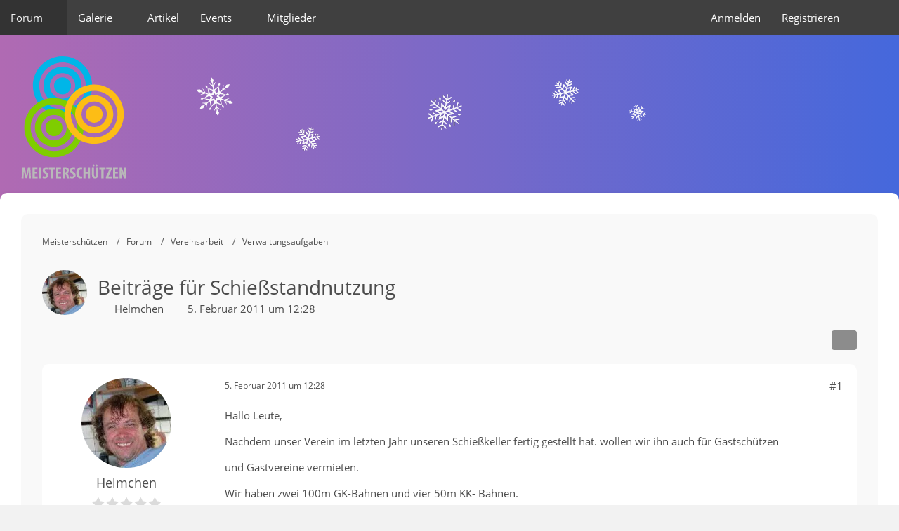

--- FILE ---
content_type: text/html; charset=UTF-8
request_url: https://meisterschuetzen.org/forum/thread/1670-beitraege-fuer-schiessstandnutzung/
body_size: 15113
content:









<!DOCTYPE html>
<html
	dir="ltr"
	lang="de"
	data-color-scheme="system"
>

<head>
	<meta charset="utf-8">
		
	<title>Beiträge für Schießstandnutzung - Verwaltungsaufgaben - Meisterschützen</title>
	
	<meta name="viewport" content="width=device-width, initial-scale=1">
<meta name="format-detection" content="telephone=no">
<meta name="description" content="Hallo Leute,

Nachdem unser Verein im letzten Jahr unseren Schießkeller fertig gestellt hat. wollen wir ihn auch für Gastschützen

und Gastvereine vermieten.

Wir haben zwei 100m GK-Bahnen und vier 50m KK- Bahnen.

Alle sechs Stände sind variabel auch…">
<meta property="og:site_name" content="Meisterschützen">
<meta property="og:title" content="Beiträge für Schießstandnutzung - Meisterschützen">
<meta property="og:url" content="https://meisterschuetzen.org/forum/thread/1670-beitraege-fuer-schiessstandnutzung/">
<meta property="og:type" content="article">
<meta property="og:description" content="Hallo Leute,

Nachdem unser Verein im letzten Jahr unseren Schießkeller fertig gestellt hat. wollen wir ihn auch für Gastschützen

und Gastvereine vermieten.

Wir haben zwei 100m GK-Bahnen und vier 50m KK- Bahnen.

Alle sechs Stände sind variabel auch…">

<!-- Stylesheets -->
<link rel="stylesheet" type="text/css" href="https://meisterschuetzen.org/style/style-23.css?m=1768601191"><link rel="preload" href="https://meisterschuetzen.org/font/families/Open%20Sans/OpenSans-Regular.woff2?v=1614334343" as="font" crossorigin>

<meta name="timezone" content="Europe/Berlin">


<script data-cfasync="false">
	var WCF_PATH = 'https://meisterschuetzen.org/';
	var WSC_API_URL = 'https://meisterschuetzen.org/';
	var WSC_RPC_API_URL = 'https://meisterschuetzen.org/api/rpc/';
	
	var LANGUAGE_ID = 1;
	var LANGUAGE_USE_INFORMAL_VARIANT = true;
	var TIME_NOW = 1768996595;
	var LAST_UPDATE_TIME = 1768601189;
	var ENABLE_DEBUG_MODE = false;
	var ENABLE_PRODUCTION_DEBUG_MODE = false;
	var ENABLE_DEVELOPER_TOOLS = false;
	var PAGE_TITLE = 'Meisterschützen';
	
	var REACTION_TYPES = {"1":{"title":"Like","renderedIcon":"<img\n\tsrc=\"https:\/\/meisterschuetzen.org\/images\/reaction\/1-like.svg\"\n\talt=\"Like\"\n\tclass=\"reactionType\"\n\tdata-reaction-type-id=\"1\"\n>","iconPath":"https:\/\/meisterschuetzen.org\/images\/reaction\/1-like.svg","showOrder":1,"reactionTypeID":1,"isAssignable":1}};
	
	
		{
		const colorScheme = matchMedia("(prefers-color-scheme: dark)").matches ? "dark" : "light";
		document.documentElement.dataset.colorScheme = colorScheme;
	}
	</script>

<script data-cfasync="false" src="https://meisterschuetzen.org/js/WoltLabSuite/WebComponent.min.js?v=1768601189"></script>
<script data-cfasync="false" src="https://meisterschuetzen.org/js/preload/de.preload.js?v=1768601189"></script>

<script data-cfasync="false" src="https://meisterschuetzen.org/js/WoltLabSuite.Core.tiny.min.js?v=1768601189"></script>
<script data-cfasync="false">
requirejs.config({
	baseUrl: 'https://meisterschuetzen.org/js',
	urlArgs: 't=1768601189'
	
});

window.addEventListener('pageshow', function(event) {
	if (event.persisted) {
		window.location.reload();
	}
});

</script>











<script data-cfasync="false" src="https://meisterschuetzen.org/js/WoltLabSuite.Calendar.tiny.min.js?v=1768601189"></script>

<script data-cfasync="false" src="https://meisterschuetzen.org/js/WoltLabSuite.Gallery.tiny.min.js?v=1768601189"></script>

<script data-cfasync="false" src="https://meisterschuetzen.org/js/WoltLabSuite.Forum.tiny.min.js?v=1768601189"></script>


<noscript>
	<style>
		.jsOnly {
			display: none !important;
		}
		
		.noJsOnly {
			display: block !important;
		}
	</style>
</noscript>



	
	
	<script type="application/ld+json">
{
"@context": "http://schema.org",
"@type": "WebSite",
"url": "https:\/\/meisterschuetzen.org\/",
"potentialAction": {
"@type": "SearchAction",
"target": "https:\/\/meisterschuetzen.org\/search\/?q={search_term_string}",
"query-input": "required name=search_term_string"
}
}
</script>
<link rel="apple-touch-icon" sizes="180x180" href="https://meisterschuetzen.org/images/style-23/apple-touch-icon.png">
<link rel="manifest" href="https://meisterschuetzen.org/images/style-23/manifest-1.json">
<link rel="icon" type="image/png" sizes="48x48" href="https://meisterschuetzen.org/images/style-23/favicon-48x48.png">
<meta name="msapplication-config" content="https://meisterschuetzen.org/images/style-23/browserconfig.xml">
<meta name="theme-color" content="#6f6f6f">
<script>
	{
		document.querySelector('meta[name="theme-color"]').content = window.getComputedStyle(document.documentElement).getPropertyValue("--wcfPageThemeColor");
	}
</script>

	
			<link rel="canonical" href="https://meisterschuetzen.org/forum/thread/1670-beitraege-fuer-schiessstandnutzung/">
		
					
			<script type="application/ld+json">
			{
				"@context": "http://schema.org",
				"@type": "Question",
				"name": "Beitr\u00e4ge f\u00fcr Schie\u00dfstandnutzung",
				"upvoteCount": "0",
				"text": "Hallo Leute,\n\nNachdem unser Verein im letzten Jahr unseren Schie\u00dfkeller fertig gestellt hat. wollen wir ihn auch f\u00fcr Gastsch\u00fctzen\n\nund Gastvereine vermieten.\n\nWir haben zwei 100m GK-Bahnen und vier 50m KK- Bahnen.\n\nAlle sechs St\u00e4nde sind variabel auch f\u00fcr 25m GK-Pistole und 10m LG nutzbar.\n\nAugestattet werden alle sechs St\u00e4nde mit Meyton Messrahmen.\n\n\n\nHat jemand Kentnisse \u00fcber \u00fcbliche Standmieten ?????\n\n-Standmiete pro Stunde?\n\n-Standmiete pro Abend ?\n\n- Standmiete Jahresbeitrag Gastverein???\n\n\n\n\u00dcber antworten freut sich der Helmut",
				"datePublished": "2011-02-05T12:28:09+01:00",
				"author": {
					"@type": "Person",
					"name": "Helmchen"											,"url": "https:\/\/meisterschuetzen.org\/user\/525-helmchen\/"									},
				"answerCount": "9"			}
		</script>
		</head>

<body id="tpl_wbb_thread"
	itemscope itemtype="http://schema.org/WebPage" itemid="https://meisterschuetzen.org/forum/thread/1670-beitraege-fuer-schiessstandnutzung/"	data-template="thread" data-application="wbb" data-page-id="61" data-page-identifier="com.woltlab.wbb.Thread"	data-board-id="23" data-thread-id="1670"	class="">

<span id="top"></span>

<div id="pageContainer" class="pageContainer">
	
	
	<div id="pageHeaderContainer" class="pageHeaderContainer">
	<header id="pageHeader" class="pageHeader">
		<div id="pageHeaderPanel" class="pageHeaderPanel">
			<div class="layoutBoundary">
				<div class="box mainMenu" data-box-identifier="com.woltlab.wcf.MainMenu">
			
		
	<div class="boxContent">
		<nav aria-label="Hauptmenü">
	<ol class="boxMenu">
		
		
					<li class="active boxMenuHasChildren" data-identifier="com.woltlab.wbb.BoardList">
				<a href="https://meisterschuetzen.org/forum/" class="boxMenuLink" aria-current="page">
					<span class="boxMenuLinkTitle">Forum</span>
																<fa-icon size="16" name="caret-down" solid></fa-icon>
									</a>
				
				<ol class="boxMenuDepth1">				
									<li class="" data-identifier="com.woltlab.wbb.UnresolvedThreadList">
				<a href="https://meisterschuetzen.org/forum/unresolved-thread-list/" class="boxMenuLink">
					<span class="boxMenuLinkTitle">Unerledigte Themen</span>
														</a>
				
				</li>				
									</ol></li>									<li class=" boxMenuHasChildren" data-identifier="com.woltlab.gallery.Gallery">
				<a href="https://meisterschuetzen.org/gallery/" class="boxMenuLink">
					<span class="boxMenuLinkTitle">Galerie</span>
																<fa-icon size="16" name="caret-down" solid></fa-icon>
									</a>
				
				<ol class="boxMenuDepth1">				
									<li class="" data-identifier="com.woltlab.gallery.AlbumList">
				<a href="https://meisterschuetzen.org/gallery/album-list/" class="boxMenuLink">
					<span class="boxMenuLinkTitle">Alben</span>
														</a>
				
				</li>				
									</ol></li>									<li class="" data-identifier="com.woltlab.wcf.ArticleList">
				<a href="https://meisterschuetzen.org/article-list/" class="boxMenuLink">
					<span class="boxMenuLinkTitle">Artikel</span>
														</a>
				
				</li>				
									<li class=" boxMenuHasChildren" data-identifier="com.woltlab.calendar.Calendar">
				<a href="https://meisterschuetzen.org/events/" class="boxMenuLink">
					<span class="boxMenuLinkTitle">Events</span>
																<fa-icon size="16" name="caret-down" solid></fa-icon>
									</a>
				
				<ol class="boxMenuDepth1">				
									<li class="" data-identifier="com.woltlab.calendar.UpcomingEventList">
				<a href="https://meisterschuetzen.org/events/upcoming-event-list/" class="boxMenuLink">
					<span class="boxMenuLinkTitle">Nächste Termine</span>
														</a>
				
				</li>				
									</ol></li>									<li class=" boxMenuHasChildren" data-identifier="com.woltlab.wcf.MembersList">
				<a href="https://meisterschuetzen.org/members-list/" class="boxMenuLink">
					<span class="boxMenuLinkTitle">Mitglieder</span>
																<fa-icon size="16" name="caret-down" solid></fa-icon>
									</a>
				
				<ol class="boxMenuDepth1">				
									<li class="" data-identifier="com.woltlab.wcf.RecentActivityList">
				<a href="https://meisterschuetzen.org/recent-activity-list/" class="boxMenuLink">
					<span class="boxMenuLinkTitle">Letzte Aktivitäten</span>
														</a>
				
				</li>				
									<li class="" data-identifier="com.woltlab.wcf.UsersOnlineList">
				<a href="https://meisterschuetzen.org/users-online-list/" class="boxMenuLink">
					<span class="boxMenuLinkTitle">Benutzer online</span>
														</a>
				
				</li>				
									<li class="" data-identifier="com.woltlab.wcf.UserSearch">
				<a href="https://meisterschuetzen.org/user-search/" class="boxMenuLink">
					<span class="boxMenuLinkTitle">Mitgliedersuche</span>
														</a>
				
				</li>				
									<li class="" data-identifier="com.woltlab.wcf.generic37">
				<a href="https://meisterschuetzen.org/trophy-list/" class="boxMenuLink">
					<span class="boxMenuLinkTitle">Trophäen</span>
														</a>
				
				</li>				
									<li class="" data-identifier="com.woltlab.wcf.Team">
				<a href="https://meisterschuetzen.org/team/" class="boxMenuLink">
					<span class="boxMenuLinkTitle">Team</span>
														</a>
				
				</li>				
									</ol></li>								
		
	</ol>
</nav>	</div>
</div><button type="button" class="pageHeaderMenuMobile" aria-expanded="false" aria-label="Menü">
	<span class="pageHeaderMenuMobileInactive">
		<fa-icon size="32" name="bars"></fa-icon>
	</span>
	<span class="pageHeaderMenuMobileActive">
		<fa-icon size="32" name="xmark"></fa-icon>
	</span>
</button>
				
				<nav id="topMenu" class="userPanel">
	<ul class="userPanelItems">
									<li id="pageLanguageContainer">
					
				</li>
						<li id="userLogin">
				<a
					class="loginLink"
					href="https://meisterschuetzen.org/login/?url=https%3A%2F%2Fmeisterschuetzen.org%2Fforum%2Fthread%2F1670-beitraege-fuer-schiessstandnutzung%2F"
					rel="nofollow"
				>Anmelden</a>
			</li>
							<li id="userRegistration">
					<a
						class="registrationLink"
						href="https://meisterschuetzen.org/register/"
						rel="nofollow"
					>Registrieren</a>
				</li>
							
								
							
		<!-- page search -->
		<li>
			<a href="https://meisterschuetzen.org/search/" id="userPanelSearchButton" class="jsTooltip" title="Suche"><fa-icon size="32" name="magnifying-glass"></fa-icon> <span>Suche</span></a>
		</li>
	</ul>
</nav>
	<a
		href="https://meisterschuetzen.org/login/?url=https%3A%2F%2Fmeisterschuetzen.org%2Fforum%2Fthread%2F1670-beitraege-fuer-schiessstandnutzung%2F"
		class="userPanelLoginLink jsTooltip"
		title="Anmelden"
		rel="nofollow"
	>
		<fa-icon size="32" name="arrow-right-to-bracket"></fa-icon>
	</a>
			</div>
		</div>
		
		<div id="pageHeaderFacade" class="pageHeaderFacade">
			<div class="layoutBoundary">
				<div id="pageHeaderLogo" class="pageHeaderLogo">
		
	<a href="https://meisterschuetzen.org/" aria-label="Meisterschützen">
		<img src="https://meisterschuetzen.org/images/style-23/pageLogo-a4ecfbab.svg" alt="" class="pageHeaderLogoLarge" height="180" width="151" loading="eager">
		<img src="https://meisterschuetzen.org/images/style-23/pageLogoMobile-93cd6d96.svg" alt="" class="pageHeaderLogoSmall" loading="eager">
		
		
	</a>
</div>
				
					

					
		
			
	
<button type="button" id="pageHeaderSearchMobile" class="pageHeaderSearchMobile" aria-expanded="false" aria-label="Suche">
	<fa-icon size="32" name="magnifying-glass"></fa-icon>
</button>

<div id="pageHeaderSearch" class="pageHeaderSearch">
	<form method="post" action="https://meisterschuetzen.org/search/">
		<div id="pageHeaderSearchInputContainer" class="pageHeaderSearchInputContainer">
			<div class="pageHeaderSearchType dropdown">
				<a href="#" class="button dropdownToggle" id="pageHeaderSearchTypeSelect">
					<span class="pageHeaderSearchTypeLabel">Dieses Thema</span>
					<fa-icon size="16" name="caret-down" solid></fa-icon>
				</a>
				<ul class="dropdownMenu">
					<li><a href="#" data-extended-link="https://meisterschuetzen.org/search/?extended=1" data-object-type="everywhere">Alles</a></li>
					<li class="dropdownDivider"></li>
					
											<li><a href="#" data-extended-link="https://meisterschuetzen.org/search/?extended=1&amp;type=com.woltlab.wbb.post" data-object-type="com.woltlab.wbb.post" data-parameters='{ "threadID": 1670 }'>Dieses Thema</a></li>		<li><a href="#" data-extended-link="https://meisterschuetzen.org/search/?extended=1&amp;type=com.woltlab.wbb.post" data-object-type="com.woltlab.wbb.post" data-parameters='{ "boardID": 23 }'>Dieses Forum</a></li>
						
						<li class="dropdownDivider"></li>
					
					
																													<li><a href="#" data-extended-link="https://meisterschuetzen.org/search/?type=com.woltlab.wbb.post&amp;extended=1" data-object-type="com.woltlab.wbb.post">Forum</a></li>
																								<li><a href="#" data-extended-link="https://meisterschuetzen.org/search/?type=com.woltlab.gallery.image&amp;extended=1" data-object-type="com.woltlab.gallery.image">Galerie</a></li>
																								<li><a href="#" data-extended-link="https://meisterschuetzen.org/search/?type=com.woltlab.wcf.article&amp;extended=1" data-object-type="com.woltlab.wcf.article">Artikel</a></li>
																								<li><a href="#" data-extended-link="https://meisterschuetzen.org/search/?type=com.woltlab.calendar.event&amp;extended=1" data-object-type="com.woltlab.calendar.event">Termine</a></li>
																								<li><a href="#" data-extended-link="https://meisterschuetzen.org/search/?type=com.woltlab.wcf.page&amp;extended=1" data-object-type="com.woltlab.wcf.page">Seiten</a></li>
																
					<li class="dropdownDivider"></li>
					<li><a class="pageHeaderSearchExtendedLink" href="https://meisterschuetzen.org/search/?extended=1">Erweiterte Suche</a></li>
				</ul>
			</div>
			
			<input type="search" name="q" id="pageHeaderSearchInput" class="pageHeaderSearchInput" placeholder="Suchbegriff eingeben" autocomplete="off" value="">
			
			<button type="submit" class="pageHeaderSearchInputButton button" title="Suche">
				<fa-icon size="16" name="magnifying-glass"></fa-icon>
			</button>
			
			<div id="pageHeaderSearchParameters"></div>
			
					</div>
	</form>
</div>

	
			</div>
		</div>
	</header>
	
	
</div>
	
	
	
	
	
	
	
	<section id="main" class="main" role="main" 	itemprop="mainEntity" itemscope itemtype="http://schema.org/DiscussionForumPosting"
	itemid="https://meisterschuetzen.org/forum/thread/1670-beitraege-fuer-schiessstandnutzung/#post17074"
>
		<div class="layoutBoundary">
			

						
			<div id="content" class="content">
			
				<div class="pageNavigation">
	<div class="layoutBoundary">
			<nav class="breadcrumbs" aria-label="Verlaufsnavigation">
		<ol class="breadcrumbs__list" itemprop="breadcrumb" itemscope itemtype="http://schema.org/BreadcrumbList">
			<li class="breadcrumbs__item" title="Meisterschützen" itemprop="itemListElement" itemscope itemtype="http://schema.org/ListItem">
							<a class="breadcrumbs__link" href="https://meisterschuetzen.org/" itemprop="item">
																<span class="breadcrumbs__title" itemprop="name">Meisterschützen</span>
							</a>
															<meta itemprop="position" content="1">
																					</li>
														
											<li class="breadcrumbs__item" title="Forum" itemprop="itemListElement" itemscope itemtype="http://schema.org/ListItem">
							<a class="breadcrumbs__link" href="https://meisterschuetzen.org/forum/" itemprop="item">
																<span class="breadcrumbs__title" itemprop="name">Forum</span>
							</a>
															<meta itemprop="position" content="2">
																					</li>
														
											<li class="breadcrumbs__item" title="Vereinsarbeit" itemprop="itemListElement" itemscope itemtype="http://schema.org/ListItem">
							<a class="breadcrumbs__link" href="https://meisterschuetzen.org/forum/board/17-vereinsarbeit/" itemprop="item">
																<span class="breadcrumbs__title" itemprop="name">Vereinsarbeit</span>
							</a>
															<meta itemprop="position" content="3">
																					</li>
														
											<li class="breadcrumbs__item" title="Verwaltungsaufgaben" itemprop="itemListElement" itemscope itemtype="http://schema.org/ListItem">
							<a class="breadcrumbs__link" href="https://meisterschuetzen.org/forum/board/23-verwaltungsaufgaben/" itemprop="item">
																	<span class="breadcrumbs__parent_indicator">
										<fa-icon size="16" name="arrow-left-long"></fa-icon>
									</span>
																<span class="breadcrumbs__title" itemprop="name">Verwaltungsaufgaben</span>
							</a>
															<meta itemprop="position" content="4">
																					</li>
		</ol>
	</nav>
	</div>
</div>
			
								
																<header class="contentHeader messageGroupContentHeader wbbThread" data-thread-id="1670" data-is-closed="0" data-is-deleted="0" data-is-disabled="0" data-is-sticky="0" data-is-announcement="0" data-is-link="0">
		<div class="contentHeaderIcon">
			<img src="https://meisterschuetzen.org/images/avatars/e0/147-e065997d6eb18230c9b581c4d6d7fb318ea20481.webp" width="64" height="64" alt="" class="userAvatarImage" loading="lazy">
															
		</div>

		<div class="contentHeaderTitle">
			<h1 class="contentTitle" itemprop="name headline">Beiträge für Schießstandnutzung</h1>
			<ul class="inlineList contentHeaderMetaData">
				

				

									<li>
						<fa-icon size="16" name="user"></fa-icon>
						<a href="https://meisterschuetzen.org/user/525-helmchen/" data-object-id="525" class="userLink">Helmchen</a>					</li>
				
				<li>
					<fa-icon size="16" name="clock"></fa-icon>
					<a href="https://meisterschuetzen.org/forum/thread/1670-beitraege-fuer-schiessstandnutzung/"><woltlab-core-date-time date="2011-02-05T11:28:09+00:00">5. Februar 2011 um 12:28</woltlab-core-date-time></a>
				</li>

				
				
				
			</ul>

			<meta itemprop="url" content="https://meisterschuetzen.org/forum/thread/1670-beitraege-fuer-schiessstandnutzung/">
			<meta itemprop="commentCount" content="9">
					</div>

		
	</header>
													
				
				
				
				
				

				




	<div class="contentInteraction">
		
					<div class="contentInteractionButtonContainer">
				
									 <div class="contentInteractionShareButton">
						<button type="button" class="button small wsShareButton jsTooltip" title="Teilen" data-link="https://meisterschuetzen.org/forum/thread/1670-beitraege-fuer-schiessstandnutzung/" data-link-title="Beiträge für Schießstandnutzung" data-bbcode="[thread]1670[/thread]">
		<fa-icon size="16" name="share-nodes"></fa-icon>
	</button>					</div>
				
							</div>
			</div>


	<div class="section">
		<ul
			class="wbbThreadPostList messageList jsClipboardContainer"
			data-is-last-page="true"
			data-last-post-time="1298153470"
			data-page-no="1"
			data-type="com.woltlab.wbb.post"
		>
							



			
		
		
	
	
			<li
			id="post17074"
			class="
				anchorFixedHeader
				messageGroupStarter											"
		>
			<article class="wbbPost message messageSidebarOrientationLeft jsClipboardObject jsMessage userOnlineGroupMarking3"
				data-post-id="17074" data-can-edit="0" data-can-edit-inline="0"
				data-is-closed="0" data-is-deleted="0" data-is-disabled="0"
								data-object-id="17074" data-object-type="com.woltlab.wbb.likeablePost" data-user-id="525"											>
				<meta itemprop="datePublished" content="2011-02-05T12:28:09+01:00">
													 
	
<aside role="presentation" class="messageSidebar member" itemprop="author" itemscope itemtype="http://schema.org/Person">
	<div class="messageAuthor">
		
		
								
							<div class="userAvatar">
					<a href="https://meisterschuetzen.org/user/525-helmchen/" aria-hidden="true" tabindex="-1"><img src="https://meisterschuetzen.org/images/avatars/e0/147-e065997d6eb18230c9b581c4d6d7fb318ea20481.webp" width="128" height="128" alt="" class="userAvatarImage" loading="lazy"></a>					
									</div>
						
			<div class="messageAuthorContainer">
				<a href="https://meisterschuetzen.org/user/525-helmchen/" class="username userLink" data-object-id="525" itemprop="url">
					<span itemprop="name">Helmchen</span>
				</a>
														
					
							</div>
			
							
				
									<div class="userRank"><img src="https://meisterschuetzen.org/images/rank/17-0of5stars.svg" alt=""></div>
							
						</div>
	
			
		
					
				
		
	</aside>
				
				<div class="messageContent">
					<header class="messageHeader">
						<div class="messageHeaderBox">
							<ul class="messageHeaderMetaData">
								<li><a href="https://meisterschuetzen.org/forum/thread/1670-beitraege-fuer-schiessstandnutzung/?postID=17074#post17074" rel="nofollow" class="permalink messagePublicationTime"><woltlab-core-date-time date="2011-02-05T11:28:09+00:00">5. Februar 2011 um 12:28</woltlab-core-date-time></a></li>
								
								
							</ul>
							
							<ul class="messageStatus">
																																																
								
							</ul>
						</div>
						
						<ul class="messageQuickOptions">
															
														
															<li>
									<a href="https://meisterschuetzen.org/forum/thread/1670-beitraege-fuer-schiessstandnutzung/?postID=17074#post17074" rel="nofollow" class="jsTooltip wsShareButton" title="Teilen" data-link-title="Beiträge für Schießstandnutzung">#1</a>
								</li>
														
														
							
						</ul>
						
						
					</header>
					
					<div class="messageBody">
												
												
						
						
						<div class="messageText" itemprop="text">
														
							<p>Hallo Leute,</p><p>Nachdem unser Verein im letzten Jahr unseren Schießkeller fertig gestellt hat. wollen wir ihn auch für Gastschützen</p><p>und Gastvereine vermieten.</p><p>Wir haben zwei 100m GK-Bahnen und vier 50m KK- Bahnen.</p><p>Alle sechs Stände sind variabel auch für 25m GK-Pistole und 10m LG nutzbar.</p><p>Augestattet werden alle sechs Stände mit Meyton Messrahmen.</p><p><br></p><p>Hat jemand Kentnisse über übliche Standmieten ?????</p><p>-Standmiete pro Stunde?</p><p>-Standmiete pro Abend ?</p><p>- Standmiete Jahresbeitrag Gastverein???</p><p><br></p><p>Über antworten freut sich der Helmut</p>						</div>
						
						
					</div>
					
					<footer class="messageFooter">
												
												
						
						
						<div class="messageFooterNotes">
														
														
														
														
							
						</div>
						
						<div class="messageFooterGroup">
							
																	
	<woltlab-core-reaction-summary
		data="[]"
		object-type="com.woltlab.wbb.likeablePost"
		object-id="17074"
		selected-reaction="0"
	></woltlab-core-reaction-summary>
							
							<ul class="messageFooterButtonsExtra buttonList smallButtons jsMobileNavigationExtra">
																																								
							</ul>
							
							<ul class="messageFooterButtons buttonList smallButtons jsMobileNavigation">
																																								
							</ul>
						</div>

						
					</footer>
				</div>
			</article>
		</li>
		
	
	
		
		
				
		
		
	
	
			<li
			id="post17077"
			class="
				anchorFixedHeader
															"
		>
			<article class="wbbPost message messageSidebarOrientationLeft jsClipboardObject jsMessage userOnlineGroupMarking3"
				data-post-id="17077" data-can-edit="0" data-can-edit-inline="0"
				data-is-closed="0" data-is-deleted="0" data-is-disabled="0"
								data-object-id="17077" data-object-type="com.woltlab.wbb.likeablePost" data-user-id="1083"													itemprop="comment"
					itemscope itemtype="http://schema.org/Comment"
					itemid="https://meisterschuetzen.org/forum/thread/1670-beitraege-fuer-schiessstandnutzung/?postID=17077#post17077"
							>
				<meta itemprop="datePublished" content="2011-02-05T14:57:31+01:00">
													<meta itemprop="url" content="https://meisterschuetzen.org/forum/thread/1670-beitraege-fuer-schiessstandnutzung/?postID=17077#post17077">
								
<aside role="presentation" class="messageSidebar member" itemprop="author" itemscope itemtype="http://schema.org/Person">
	<div class="messageAuthor">
		
		
								
							<div class="userAvatar">
					<a href="https://meisterschuetzen.org/user/1083-axel/" aria-hidden="true" tabindex="-1"><img src="https://meisterschuetzen.org/images/avatars/bd/272-bddccaa281fc5e13df105dc4d9609b8da5639d32.webp" width="128" height="128" alt="" class="userAvatarImage" loading="lazy"></a>					
									</div>
						
			<div class="messageAuthorContainer">
				<a href="https://meisterschuetzen.org/user/1083-axel/" class="username userLink" data-object-id="1083" itemprop="url">
					<span itemprop="name">Axel</span>
				</a>
														
					
							</div>
			
							
				
									<div class="userRank"><img src="https://meisterschuetzen.org/images/rank/12-2of5stars.svg" alt=""></div>
							
						</div>
	
			
		
					
				
		
	</aside>
				
				<div class="messageContent">
					<header class="messageHeader">
						<div class="messageHeaderBox">
							<ul class="messageHeaderMetaData">
								<li><a href="https://meisterschuetzen.org/forum/thread/1670-beitraege-fuer-schiessstandnutzung/?postID=17077#post17077" rel="nofollow" class="permalink messagePublicationTime"><woltlab-core-date-time date="2011-02-05T13:57:31+00:00">5. Februar 2011 um 14:57</woltlab-core-date-time></a></li>
								
								
							</ul>
							
							<ul class="messageStatus">
																																																
								
							</ul>
						</div>
						
						<ul class="messageQuickOptions">
															
														
															<li>
									<a href="https://meisterschuetzen.org/forum/thread/1670-beitraege-fuer-schiessstandnutzung/?postID=17077#post17077" rel="nofollow" class="jsTooltip wsShareButton" title="Teilen" data-link-title="Beiträge für Schießstandnutzung">#2</a>
								</li>
														
														
							
						</ul>
						
						
					</header>
					
					<div class="messageBody">
												
												
						
						
						<div class="messageText" itemprop="text">
														
							<p>Hallo,</p><p>Also normalerweise zahlt man einfach Standgeld wenn man auf einem fremden Stand trainiert.</p><p>Das teuerste Standgeld, das ich hier in der Umgebung kenne ist 3,50€ (KK) für einen wirklich guten Stand.</p><p>Gruss Axel</p>						</div>
						
						
					</div>
					
					<footer class="messageFooter">
												
												
						
						
						<div class="messageFooterNotes">
														
														
														
														
							
						</div>
						
						<div class="messageFooterGroup">
							
																	
	<woltlab-core-reaction-summary
		data="[]"
		object-type="com.woltlab.wbb.likeablePost"
		object-id="17077"
		selected-reaction="0"
	></woltlab-core-reaction-summary>
							
							<ul class="messageFooterButtonsExtra buttonList smallButtons jsMobileNavigationExtra">
																																								
							</ul>
							
							<ul class="messageFooterButtons buttonList smallButtons jsMobileNavigation">
																																								
							</ul>
						</div>

						
					</footer>
				</div>
			</article>
		</li>
		
	
	
		
		
				
		
		
	
	
			<li
			id="post17083"
			class="
				anchorFixedHeader
				messageGroupStarter											"
		>
			<article class="wbbPost message messageSidebarOrientationLeft jsClipboardObject jsMessage userOnlineGroupMarking3"
				data-post-id="17083" data-can-edit="0" data-can-edit-inline="0"
				data-is-closed="0" data-is-deleted="0" data-is-disabled="0"
								data-object-id="17083" data-object-type="com.woltlab.wbb.likeablePost" data-user-id="525"													itemprop="comment"
					itemscope itemtype="http://schema.org/Comment"
					itemid="https://meisterschuetzen.org/forum/thread/1670-beitraege-fuer-schiessstandnutzung/?postID=17083#post17083"
							>
				<meta itemprop="datePublished" content="2011-02-05T18:45:35+01:00">
													<meta itemprop="url" content="https://meisterschuetzen.org/forum/thread/1670-beitraege-fuer-schiessstandnutzung/?postID=17083#post17083">
								
<aside role="presentation" class="messageSidebar member" itemprop="author" itemscope itemtype="http://schema.org/Person">
	<div class="messageAuthor">
		
		
								
							<div class="userAvatar">
					<a href="https://meisterschuetzen.org/user/525-helmchen/" aria-hidden="true" tabindex="-1"><img src="https://meisterschuetzen.org/images/avatars/e0/147-e065997d6eb18230c9b581c4d6d7fb318ea20481.webp" width="128" height="128" alt="" class="userAvatarImage" loading="lazy"></a>					
									</div>
						
			<div class="messageAuthorContainer">
				<a href="https://meisterschuetzen.org/user/525-helmchen/" class="username userLink" data-object-id="525" itemprop="url">
					<span itemprop="name">Helmchen</span>
				</a>
														
					
							</div>
			
							
				
									<div class="userRank"><img src="https://meisterschuetzen.org/images/rank/17-0of5stars.svg" alt=""></div>
							
						</div>
	
			
		
					
				
		
	</aside>
				
				<div class="messageContent">
					<header class="messageHeader">
						<div class="messageHeaderBox">
							<ul class="messageHeaderMetaData">
								<li><a href="https://meisterschuetzen.org/forum/thread/1670-beitraege-fuer-schiessstandnutzung/?postID=17083#post17083" rel="nofollow" class="permalink messagePublicationTime"><woltlab-core-date-time date="2011-02-05T17:45:35+00:00">5. Februar 2011 um 18:45</woltlab-core-date-time></a></li>
								
								
							</ul>
							
							<ul class="messageStatus">
																																																
								
							</ul>
						</div>
						
						<ul class="messageQuickOptions">
															
														
															<li>
									<a href="https://meisterschuetzen.org/forum/thread/1670-beitraege-fuer-schiessstandnutzung/?postID=17083#post17083" rel="nofollow" class="jsTooltip wsShareButton" title="Teilen" data-link-title="Beiträge für Schießstandnutzung">#3</a>
								</li>
														
														
							
						</ul>
						
						
					</header>
					
					<div class="messageBody">
												
												
						
						
						<div class="messageText" itemprop="text">
														
							<p>Wir haben konkrete nachfragen von einem Verein der an zwei Tagen in der Woche unsere Anlage benutzen möchte.<br>Da wir noch keine Erfahrungen, über Betriebskosten und Wartung der Anlage, sammeln konnten würden wir uns über Tips und Anregungen sehr Freuen.</p><p>Gruß Helmut</p>						</div>
						
						
					</div>
					
					<footer class="messageFooter">
												
												
						
						
						<div class="messageFooterNotes">
														
														
														
														
							
						</div>
						
						<div class="messageFooterGroup">
							
																	
	<woltlab-core-reaction-summary
		data="[]"
		object-type="com.woltlab.wbb.likeablePost"
		object-id="17083"
		selected-reaction="0"
	></woltlab-core-reaction-summary>
							
							<ul class="messageFooterButtonsExtra buttonList smallButtons jsMobileNavigationExtra">
																																								
							</ul>
							
							<ul class="messageFooterButtons buttonList smallButtons jsMobileNavigation">
																																								
							</ul>
						</div>

						
					</footer>
				</div>
			</article>
		</li>
		
	
	
		
		
				
		
		
	
	
			<li
			id="post17084"
			class="
				anchorFixedHeader
															"
		>
			<article class="wbbPost message messageSidebarOrientationLeft jsClipboardObject jsMessage userOnlineGroupMarking3"
				data-post-id="17084" data-can-edit="0" data-can-edit-inline="0"
				data-is-closed="0" data-is-deleted="0" data-is-disabled="0"
								data-object-id="17084" data-object-type="com.woltlab.wbb.likeablePost" data-user-id="511"													itemprop="comment"
					itemscope itemtype="http://schema.org/Comment"
					itemid="https://meisterschuetzen.org/forum/thread/1670-beitraege-fuer-schiessstandnutzung/?postID=17084#post17084"
							>
				<meta itemprop="datePublished" content="2011-02-05T19:05:26+01:00">
													<meta itemprop="url" content="https://meisterschuetzen.org/forum/thread/1670-beitraege-fuer-schiessstandnutzung/?postID=17084#post17084">
								
<aside role="presentation" class="messageSidebar member" itemprop="author" itemscope itemtype="http://schema.org/Person">
	<div class="messageAuthor">
		
		
								
							<div class="userAvatar">
					<a href="https://meisterschuetzen.org/user/511-dingo/" aria-hidden="true" tabindex="-1"><img src="https://meisterschuetzen.org/images/avatars/17/338-172973dae50c7514dde89f884292e6f51ff9ef69.webp" width="128" height="128" alt="" class="userAvatarImage" loading="lazy"></a>					
									</div>
						
			<div class="messageAuthorContainer">
				<a href="https://meisterschuetzen.org/user/511-dingo/" class="username userLink" data-object-id="511" itemprop="url">
					<span itemprop="name">dingo</span>
				</a>
														
					
							</div>
			
							
				
									<div class="userRank"><img src="https://meisterschuetzen.org/images/rank/15-5of5stars.svg" alt=""></div>
							
							<div class="specialTrophyContainer">
					<ul>
													<li><a href="https://meisterschuetzen.org/trophy/6-team/"><span
	class="trophyIcon jsTooltip"
	style="color: rgba(255, 255, 255, 1); background-color: rgb(0, 0, 0)"
	data-trophy-id="6"
	title="Team">
	<fa-icon size="32" name="gears"></fa-icon></span></a></li>
													<li><a href="https://meisterschuetzen.org/trophy/13-1000-beitraege/"><span
	class="trophyIcon jsTooltip"
	style="color: rgba(255, 255, 255, 1); background-color: rgb(250, 176, 65)"
	data-trophy-id="13"
	title="1000 Beiträge">
	<fa-icon size="32" name="pencil"></fa-icon></span></a></li>
											</ul>
				</div>
						</div>
	
			
		
					
				
		
	</aside>
				
				<div class="messageContent">
					<header class="messageHeader">
						<div class="messageHeaderBox">
							<ul class="messageHeaderMetaData">
								<li><a href="https://meisterschuetzen.org/forum/thread/1670-beitraege-fuer-schiessstandnutzung/?postID=17084#post17084" rel="nofollow" class="permalink messagePublicationTime"><woltlab-core-date-time date="2011-02-05T18:05:26+00:00">5. Februar 2011 um 19:05</woltlab-core-date-time></a></li>
								
								
							</ul>
							
							<ul class="messageStatus">
																																																
								
							</ul>
						</div>
						
						<ul class="messageQuickOptions">
															
														
															<li>
									<a href="https://meisterschuetzen.org/forum/thread/1670-beitraege-fuer-schiessstandnutzung/?postID=17084#post17084" rel="nofollow" class="jsTooltip wsShareButton" title="Teilen" data-link-title="Beiträge für Schießstandnutzung">#4</a>
								</li>
														
														
							
						</ul>
						
						
					</header>
					
					<div class="messageBody">
												
												
						
						
						<div class="messageText" itemprop="text">
														
							<p>Bei uns sind es auf der Großkaliberanlage (4 25 Meter, 8 50/100 Meter Stände) um die 4 Euro für einen Tag. Dann kann man aber schießen soviel man will und was man will. Scheiben ist aber nur eine Serie (z.B. 3 Großkaliberscheiben) dabei. Rest muss gekauft werden.</p><p>Ich würde aber eine Benutzungsgebühr individuell mit dem Verein aushandeln, wenn sie regelmäßig auf den Stand wollen, z.B. 48 Euro pro Woche (bei zweimaliger Nutzung), das wären dann bei 6 Ständen 4 Euro pro Stand, der dann von dem Verein aber auch mit mehr Schützen belegt werden kann.<br>Ist halt Verhandlungssache, aber ihr habt ja Energiekosten, Strom, Heizung, etc. und natürlich die Putzarbeit.</p>						</div>
						
						
					</div>
					
					<footer class="messageFooter">
												
													<div class="messageSignature">
								<div><p>Mit bestem Schützengruß aus Niederbayern</p><div class="text-left"></div><p><em><strong>dingo</strong></em></p></div>
							</div>
												
						
						
						<div class="messageFooterNotes">
														
														
														
														
							
						</div>
						
						<div class="messageFooterGroup">
							
																	
	<woltlab-core-reaction-summary
		data="[]"
		object-type="com.woltlab.wbb.likeablePost"
		object-id="17084"
		selected-reaction="0"
	></woltlab-core-reaction-summary>
							
							<ul class="messageFooterButtonsExtra buttonList smallButtons jsMobileNavigationExtra">
																																								
							</ul>
							
							<ul class="messageFooterButtons buttonList smallButtons jsMobileNavigation">
																																								
							</ul>
						</div>

						
					</footer>
				</div>
			</article>
		</li>
		
	
	
		
		
				
		
		
	
	
			<li
			id="post17102"
			class="
				anchorFixedHeader
															"
		>
			<article class="wbbPost message messageSidebarOrientationLeft jsClipboardObject jsMessage userOnlineGroupMarking3"
				data-post-id="17102" data-can-edit="0" data-can-edit-inline="0"
				data-is-closed="0" data-is-deleted="0" data-is-disabled="0"
								data-object-id="17102" data-object-type="com.woltlab.wbb.likeablePost" data-user-id="1035"													itemprop="comment"
					itemscope itemtype="http://schema.org/Comment"
					itemid="https://meisterschuetzen.org/forum/thread/1670-beitraege-fuer-schiessstandnutzung/?postID=17102#post17102"
							>
				<meta itemprop="datePublished" content="2011-02-06T11:48:05+01:00">
													<meta itemprop="url" content="https://meisterschuetzen.org/forum/thread/1670-beitraege-fuer-schiessstandnutzung/?postID=17102#post17102">
								
<aside role="presentation" class="messageSidebar member" itemprop="author" itemscope itemtype="http://schema.org/Person">
	<div class="messageAuthor">
		
		
								
							<div class="userAvatar">
					<a href="https://meisterschuetzen.org/user/1035-sobigrufti/" aria-hidden="true" tabindex="-1"><img src="https://meisterschuetzen.org/images/avatars/65/214-6588273aa0df5320c760b040cfc91d498f2e8dc4.webp" width="128" height="128" alt="" class="userAvatarImage" loading="lazy"></a>					
									</div>
						
			<div class="messageAuthorContainer">
				<a href="https://meisterschuetzen.org/user/1035-sobigrufti/" class="username userLink" data-object-id="1035" itemprop="url">
					<span itemprop="name">sobigrufti</span>
				</a>
														
					
							</div>
			
							
				
									<div class="userRank"><img src="https://meisterschuetzen.org/images/rank/13-3of5stars.svg" alt=""></div>
							
						</div>
	
			
		
					
				
		
	</aside>
				
				<div class="messageContent">
					<header class="messageHeader">
						<div class="messageHeaderBox">
							<ul class="messageHeaderMetaData">
								<li><a href="https://meisterschuetzen.org/forum/thread/1670-beitraege-fuer-schiessstandnutzung/?postID=17102#post17102" rel="nofollow" class="permalink messagePublicationTime"><woltlab-core-date-time date="2011-02-06T10:48:05+00:00">6. Februar 2011 um 11:48</woltlab-core-date-time></a></li>
								
								
							</ul>
							
							<ul class="messageStatus">
																																																
								
							</ul>
						</div>
						
						<ul class="messageQuickOptions">
															
														
															<li>
									<a href="https://meisterschuetzen.org/forum/thread/1670-beitraege-fuer-schiessstandnutzung/?postID=17102#post17102" rel="nofollow" class="jsTooltip wsShareButton" title="Teilen" data-link-title="Beiträge für Schießstandnutzung">#5</a>
								</li>
														
														
							
						</ul>
						
						
					</header>
					
					<div class="messageBody">
												
												
						
						
						<div class="messageText" itemprop="text">
														
							<p>Bei uns hat sich ein Pistolenverein aus einem anderen bestehenden herausgelöst. Diese Schießen in einer neuen Pistolenhalle und zahlen für die kompletten (nur) 25 Meter Stände (2 Anlagen) im Monat 150 Euro Miete und dürfen 2 x pro Woche den Schießstand nutzten<br>Dieter</p>						</div>
						
						
					</div>
					
					<footer class="messageFooter">
												
												
						
						
						<div class="messageFooterNotes">
														
														
														
														
							
						</div>
						
						<div class="messageFooterGroup">
							
																	
	<woltlab-core-reaction-summary
		data="[]"
		object-type="com.woltlab.wbb.likeablePost"
		object-id="17102"
		selected-reaction="0"
	></woltlab-core-reaction-summary>
							
							<ul class="messageFooterButtonsExtra buttonList smallButtons jsMobileNavigationExtra">
																																								
							</ul>
							
							<ul class="messageFooterButtons buttonList smallButtons jsMobileNavigation">
																																								
							</ul>
						</div>

						
					</footer>
				</div>
			</article>
		</li>
		
	
	
		
		
				
		
		
	
	
			<li
			id="post17188"
			class="
				anchorFixedHeader
				messageGroupStarter											"
		>
			<article class="wbbPost message messageSidebarOrientationLeft jsClipboardObject jsMessage userOnlineGroupMarking3"
				data-post-id="17188" data-can-edit="0" data-can-edit-inline="0"
				data-is-closed="0" data-is-deleted="0" data-is-disabled="0"
								data-object-id="17188" data-object-type="com.woltlab.wbb.likeablePost" data-user-id="525"													itemprop="comment"
					itemscope itemtype="http://schema.org/Comment"
					itemid="https://meisterschuetzen.org/forum/thread/1670-beitraege-fuer-schiessstandnutzung/?postID=17188#post17188"
							>
				<meta itemprop="datePublished" content="2011-02-07T16:56:48+01:00">
													<meta itemprop="url" content="https://meisterschuetzen.org/forum/thread/1670-beitraege-fuer-schiessstandnutzung/?postID=17188#post17188">
								
<aside role="presentation" class="messageSidebar member" itemprop="author" itemscope itemtype="http://schema.org/Person">
	<div class="messageAuthor">
		
		
								
							<div class="userAvatar">
					<a href="https://meisterschuetzen.org/user/525-helmchen/" aria-hidden="true" tabindex="-1"><img src="https://meisterschuetzen.org/images/avatars/e0/147-e065997d6eb18230c9b581c4d6d7fb318ea20481.webp" width="128" height="128" alt="" class="userAvatarImage" loading="lazy"></a>					
									</div>
						
			<div class="messageAuthorContainer">
				<a href="https://meisterschuetzen.org/user/525-helmchen/" class="username userLink" data-object-id="525" itemprop="url">
					<span itemprop="name">Helmchen</span>
				</a>
														
					
							</div>
			
							
				
									<div class="userRank"><img src="https://meisterschuetzen.org/images/rank/17-0of5stars.svg" alt=""></div>
							
						</div>
	
			
		
					
				
		
	</aside>
				
				<div class="messageContent">
					<header class="messageHeader">
						<div class="messageHeaderBox">
							<ul class="messageHeaderMetaData">
								<li><a href="https://meisterschuetzen.org/forum/thread/1670-beitraege-fuer-schiessstandnutzung/?postID=17188#post17188" rel="nofollow" class="permalink messagePublicationTime"><woltlab-core-date-time date="2011-02-07T15:56:48+00:00">7. Februar 2011 um 16:56</woltlab-core-date-time></a></li>
								
								
							</ul>
							
							<ul class="messageStatus">
																																																
								
							</ul>
						</div>
						
						<ul class="messageQuickOptions">
															
														
															<li>
									<a href="https://meisterschuetzen.org/forum/thread/1670-beitraege-fuer-schiessstandnutzung/?postID=17188#post17188" rel="nofollow" class="jsTooltip wsShareButton" title="Teilen" data-link-title="Beiträge für Schießstandnutzung">#6</a>
								</li>
														
														
							
						</ul>
						
						
					</header>
					
					<div class="messageBody">
												
												
						
						
						<div class="messageText" itemprop="text">
														
							<p>Ich danke euch für eure Angaben.<br>Wir werden uns -mit diesen Beträgen- in dieser Woche zusammensetzen und mal sehen wie wir weiter vorgehen.</p><p>Falls noch jemand Infos für mich hat freue mich über jede Angabe.<br>Gruß Helmut</p>						</div>
						
						
					</div>
					
					<footer class="messageFooter">
												
												
						
						
						<div class="messageFooterNotes">
														
														
														
														
							
						</div>
						
						<div class="messageFooterGroup">
							
																	
	<woltlab-core-reaction-summary
		data="[]"
		object-type="com.woltlab.wbb.likeablePost"
		object-id="17188"
		selected-reaction="0"
	></woltlab-core-reaction-summary>
							
							<ul class="messageFooterButtonsExtra buttonList smallButtons jsMobileNavigationExtra">
																																								
							</ul>
							
							<ul class="messageFooterButtons buttonList smallButtons jsMobileNavigation">
																																								
							</ul>
						</div>

						
					</footer>
				</div>
			</article>
		</li>
		
	
	
		
		
				
		
		
	
	
			<li
			id="post17190"
			class="
				anchorFixedHeader
															"
		>
			<article class="wbbPost message messageSidebarOrientationLeft jsClipboardObject jsMessage userOnlineGroupMarking3"
				data-post-id="17190" data-can-edit="0" data-can-edit-inline="0"
				data-is-closed="0" data-is-deleted="0" data-is-disabled="0"
								data-object-id="17190" data-object-type="com.woltlab.wbb.likeablePost" data-user-id="716"													itemprop="comment"
					itemscope itemtype="http://schema.org/Comment"
					itemid="https://meisterschuetzen.org/forum/thread/1670-beitraege-fuer-schiessstandnutzung/?postID=17190#post17190"
							>
				<meta itemprop="datePublished" content="2011-02-07T17:39:28+01:00">
													<meta itemprop="url" content="https://meisterschuetzen.org/forum/thread/1670-beitraege-fuer-schiessstandnutzung/?postID=17190#post17190">
								
<aside role="presentation" class="messageSidebar member" itemprop="author" itemscope itemtype="http://schema.org/Person">
	<div class="messageAuthor">
		
		
								
							<div class="userAvatar">
					<a href="https://meisterschuetzen.org/user/716-frank17/" aria-hidden="true" tabindex="-1"><img src="https://meisterschuetzen.org/images/avatars/37/386-3794171c66e1051c6f412a6571ecfb6f1bcc78e7.webp" width="128" height="128" alt="" class="userAvatarImage" loading="lazy"></a>					
									</div>
						
			<div class="messageAuthorContainer">
				<a href="https://meisterschuetzen.org/user/716-frank17/" class="username userLink" data-object-id="716" itemprop="url">
					<span itemprop="name">frank17</span>
				</a>
														
					
							</div>
			
							
				
									<div class="userRank"><img src="https://meisterschuetzen.org/images/rank/14-4of5stars.svg" alt=""></div>
							
							<div class="specialTrophyContainer">
					<ul>
													<li><a href="https://meisterschuetzen.org/trophy/12-500-beitraege/"><span
	class="trophyIcon jsTooltip"
	style="color: rgba(255, 255, 255, 1); background-color: rgb(138, 196, 63)"
	data-trophy-id="12"
	title="500 Beiträge">
	<fa-icon size="32" name="pencil"></fa-icon></span></a></li>
											</ul>
				</div>
						</div>
	
			
		
					
				
		
	</aside>
				
				<div class="messageContent">
					<header class="messageHeader">
						<div class="messageHeaderBox">
							<ul class="messageHeaderMetaData">
								<li><a href="https://meisterschuetzen.org/forum/thread/1670-beitraege-fuer-schiessstandnutzung/?postID=17190#post17190" rel="nofollow" class="permalink messagePublicationTime"><woltlab-core-date-time date="2011-02-07T16:39:28+00:00">7. Februar 2011 um 17:39</woltlab-core-date-time></a></li>
								
								
							</ul>
							
							<ul class="messageStatus">
																																																
								
							</ul>
						</div>
						
						<ul class="messageQuickOptions">
															
														
															<li>
									<a href="https://meisterschuetzen.org/forum/thread/1670-beitraege-fuer-schiessstandnutzung/?postID=17190#post17190" rel="nofollow" class="jsTooltip wsShareButton" title="Teilen" data-link-title="Beiträge für Schießstandnutzung">#7</a>
								</li>
														
														
							
						</ul>
						
						
					</header>
					
					<div class="messageBody">
												
												
						
						
						<div class="messageText" itemprop="text">
														
							<p>Hallo,</p><p>bei meinem alten Verein wurde der Pistolenstand auch vermietet. Neben dem rein finanziellen Aspekt bedarf es Überlegungen zu Aufsicht / Verantwortung / Haftung / Übergabe / Übernahme ...<br>Das alles wurde zunächst als zu kleinkariert angesehen. Später gab es ein differenziertes Meinungsbild. Nachdem doch etwas mehr kaputt geschossen wurde als zunächst gedacht, waren nicht mehr alle mit der ursprünglichen Regelung zufrieden. Das Ganze wurde aber nie betriebswirtschaftlich erörtert, sondern nur nach dem Bauchgefühl der einzelnen Fraktionen. Im Nachhinein ist die Situation schwer zu befrieden.</p><p>Vermietung hat ggf. auch steuerliche Auswirkungen. Vielleicht kann auch eine Satzung eine Vermietung ausschließen.</p><p>Ich sage weder ja noch nein zur Vermietung, rate aber dazu. vorab 'an alles' zu denken und geeignete Vereinbarungen nach innen und nach außen zu treffen.</p>						</div>
						
						
					</div>
					
					<footer class="messageFooter">
												
													<div class="messageSignature">
								<div><p><strong>Jede Schießsport-Disziplin hat ihre Existenzberechtigung. Zusammenhalt ist wichtig - über die Grenzen von Disziplinen und Verbänden hinweg.</strong></p></div>
							</div>
												
						
						
						<div class="messageFooterNotes">
														
														
														
														
							
						</div>
						
						<div class="messageFooterGroup">
							
																	
	<woltlab-core-reaction-summary
		data="[]"
		object-type="com.woltlab.wbb.likeablePost"
		object-id="17190"
		selected-reaction="0"
	></woltlab-core-reaction-summary>
							
							<ul class="messageFooterButtonsExtra buttonList smallButtons jsMobileNavigationExtra">
																																								
							</ul>
							
							<ul class="messageFooterButtons buttonList smallButtons jsMobileNavigation">
																																								
							</ul>
						</div>

						
					</footer>
				</div>
			</article>
		</li>
		
	
	
		
		
				
		
		
	
	
			<li
			id="post17198"
			class="
				anchorFixedHeader
				messageGroupStarter											"
		>
			<article class="wbbPost message messageSidebarOrientationLeft jsClipboardObject jsMessage userOnlineGroupMarking3"
				data-post-id="17198" data-can-edit="0" data-can-edit-inline="0"
				data-is-closed="0" data-is-deleted="0" data-is-disabled="0"
								data-object-id="17198" data-object-type="com.woltlab.wbb.likeablePost" data-user-id="525"													itemprop="comment"
					itemscope itemtype="http://schema.org/Comment"
					itemid="https://meisterschuetzen.org/forum/thread/1670-beitraege-fuer-schiessstandnutzung/?postID=17198#post17198"
							>
				<meta itemprop="datePublished" content="2011-02-07T20:11:59+01:00">
													<meta itemprop="url" content="https://meisterschuetzen.org/forum/thread/1670-beitraege-fuer-schiessstandnutzung/?postID=17198#post17198">
								
<aside role="presentation" class="messageSidebar member" itemprop="author" itemscope itemtype="http://schema.org/Person">
	<div class="messageAuthor">
		
		
								
							<div class="userAvatar">
					<a href="https://meisterschuetzen.org/user/525-helmchen/" aria-hidden="true" tabindex="-1"><img src="https://meisterschuetzen.org/images/avatars/e0/147-e065997d6eb18230c9b581c4d6d7fb318ea20481.webp" width="128" height="128" alt="" class="userAvatarImage" loading="lazy"></a>					
									</div>
						
			<div class="messageAuthorContainer">
				<a href="https://meisterschuetzen.org/user/525-helmchen/" class="username userLink" data-object-id="525" itemprop="url">
					<span itemprop="name">Helmchen</span>
				</a>
														
					
							</div>
			
							
				
									<div class="userRank"><img src="https://meisterschuetzen.org/images/rank/17-0of5stars.svg" alt=""></div>
							
						</div>
	
			
		
					
				
		
	</aside>
				
				<div class="messageContent">
					<header class="messageHeader">
						<div class="messageHeaderBox">
							<ul class="messageHeaderMetaData">
								<li><a href="https://meisterschuetzen.org/forum/thread/1670-beitraege-fuer-schiessstandnutzung/?postID=17198#post17198" rel="nofollow" class="permalink messagePublicationTime"><woltlab-core-date-time date="2011-02-07T19:11:59+00:00">7. Februar 2011 um 20:11</woltlab-core-date-time></a></li>
								
								
							</ul>
							
							<ul class="messageStatus">
																																																
								
							</ul>
						</div>
						
						<ul class="messageQuickOptions">
															
														
															<li>
									<a href="https://meisterschuetzen.org/forum/thread/1670-beitraege-fuer-schiessstandnutzung/?postID=17198#post17198" rel="nofollow" class="jsTooltip wsShareButton" title="Teilen" data-link-title="Beiträge für Schießstandnutzung">#8</a>
								</li>
														
														
							
						</ul>
						
						
					</header>
					
					<div class="messageBody">
												
												
						
						
						<div class="messageText" itemprop="text">
														
							<p>Hallo Frank17<br>Genau deswegen habe ich hier gepostet.<br>Wir als Verein machen uns im Moment genau diese Gedanken, um im voraus die meisten Probleme zu klären.<br>Die finanzielle Seite ist nur ein Aspekt. Wir haben uns bezüglich Versicherung,Reinigung und Aufsicht schon unsere Hausaufgaben gemacht.<br>Unser Problem ist halt das wir keinerlei Erfahrung über ortsübliche Standmieten haben.<br>Für die rechtlichen und geschäftlichen Dinge haben wir Fachleute die uns Beratend zur Seite stehen.<br>Gruß Helmut</p>						</div>
						
						
					</div>
					
					<footer class="messageFooter">
												
												
						
						
						<div class="messageFooterNotes">
														
														
														
														
							
						</div>
						
						<div class="messageFooterGroup">
							
																	
	<woltlab-core-reaction-summary
		data="[]"
		object-type="com.woltlab.wbb.likeablePost"
		object-id="17198"
		selected-reaction="0"
	></woltlab-core-reaction-summary>
							
							<ul class="messageFooterButtonsExtra buttonList smallButtons jsMobileNavigationExtra">
																																								
							</ul>
							
							<ul class="messageFooterButtons buttonList smallButtons jsMobileNavigation">
																																								
							</ul>
						</div>

						
					</footer>
				</div>
			</article>
		</li>
		
	
	
		
		
				
		
		
	
	
			<li
			id="post17203"
			class="
				anchorFixedHeader
															"
		>
			<article class="wbbPost message messageSidebarOrientationLeft jsClipboardObject jsMessage userOnlineGroupMarking3"
				data-post-id="17203" data-can-edit="0" data-can-edit-inline="0"
				data-is-closed="0" data-is-deleted="0" data-is-disabled="0"
								data-object-id="17203" data-object-type="com.woltlab.wbb.likeablePost" data-user-id="511"													itemprop="comment"
					itemscope itemtype="http://schema.org/Comment"
					itemid="https://meisterschuetzen.org/forum/thread/1670-beitraege-fuer-schiessstandnutzung/?postID=17203#post17203"
							>
				<meta itemprop="datePublished" content="2011-02-07T22:41:17+01:00">
													<meta itemprop="url" content="https://meisterschuetzen.org/forum/thread/1670-beitraege-fuer-schiessstandnutzung/?postID=17203#post17203">
								
<aside role="presentation" class="messageSidebar member" itemprop="author" itemscope itemtype="http://schema.org/Person">
	<div class="messageAuthor">
		
		
								
							<div class="userAvatar">
					<a href="https://meisterschuetzen.org/user/511-dingo/" aria-hidden="true" tabindex="-1"><img src="https://meisterschuetzen.org/images/avatars/17/338-172973dae50c7514dde89f884292e6f51ff9ef69.webp" width="128" height="128" alt="" class="userAvatarImage" loading="lazy"></a>					
									</div>
						
			<div class="messageAuthorContainer">
				<a href="https://meisterschuetzen.org/user/511-dingo/" class="username userLink" data-object-id="511" itemprop="url">
					<span itemprop="name">dingo</span>
				</a>
														
					
							</div>
			
							
				
									<div class="userRank"><img src="https://meisterschuetzen.org/images/rank/15-5of5stars.svg" alt=""></div>
							
							<div class="specialTrophyContainer">
					<ul>
													<li><a href="https://meisterschuetzen.org/trophy/6-team/"><span
	class="trophyIcon jsTooltip"
	style="color: rgba(255, 255, 255, 1); background-color: rgb(0, 0, 0)"
	data-trophy-id="6"
	title="Team">
	<fa-icon size="32" name="gears"></fa-icon></span></a></li>
													<li><a href="https://meisterschuetzen.org/trophy/13-1000-beitraege/"><span
	class="trophyIcon jsTooltip"
	style="color: rgba(255, 255, 255, 1); background-color: rgb(250, 176, 65)"
	data-trophy-id="13"
	title="1000 Beiträge">
	<fa-icon size="32" name="pencil"></fa-icon></span></a></li>
											</ul>
				</div>
						</div>
	
			
		
					
				
		
	</aside>
				
				<div class="messageContent">
					<header class="messageHeader">
						<div class="messageHeaderBox">
							<ul class="messageHeaderMetaData">
								<li><a href="https://meisterschuetzen.org/forum/thread/1670-beitraege-fuer-schiessstandnutzung/?postID=17203#post17203" rel="nofollow" class="permalink messagePublicationTime"><woltlab-core-date-time date="2011-02-07T21:41:17+00:00">7. Februar 2011 um 22:41</woltlab-core-date-time></a></li>
								
								
							</ul>
							
							<ul class="messageStatus">
																																																
								
							</ul>
						</div>
						
						<ul class="messageQuickOptions">
															
														
															<li>
									<a href="https://meisterschuetzen.org/forum/thread/1670-beitraege-fuer-schiessstandnutzung/?postID=17203#post17203" rel="nofollow" class="jsTooltip wsShareButton" title="Teilen" data-link-title="Beiträge für Schießstandnutzung">#9</a>
								</li>
														
														
							
						</ul>
						
						
					</header>
					
					<div class="messageBody">
												
												
						
						
						<div class="messageText" itemprop="text">
														
							<p>Das "Zerstören" des Standes muss man vor allem bei größeren Kalibern bedenken. Die meisten Schäden verursachen bei uns Jäger, die ihre Waffen und ihre Gläser einschießen und Reservisten, die mit Großkalibern schießen, die aber nicht im DSB, sondern in anderen Verbänden geschossen werden, da dort die Visierungen oft total falsch eingestellt sind (muss erst noch richtig eingeschossen werden) und die großen Kaliber gehen dann schon mal in den Scheibenwagen oder ähnliches.</p><p>Aber das kommt halt auf einen Anlagenbetreiber. Sie machen es ja auch nicht absichtlich kaputt und irgendwo müssen die Gläser eingeschossen werden.</p><p>Das ist aber ein guter Ratschlag, das in die Kalkulation miteinfließen zu lassen. Bei uns muss man für größere Schäden, die man leichtfertig verursacht hat, auch grade stehen. Preise habe ich aber nicht im Kopf.</p>						</div>
						
						
					</div>
					
					<footer class="messageFooter">
												
													<div class="messageSignature">
								<div><p>Mit bestem Schützengruß aus Niederbayern</p><div class="text-left"></div><p><em><strong>dingo</strong></em></p></div>
							</div>
												
						
						
						<div class="messageFooterNotes">
														
														
														
														
							
						</div>
						
						<div class="messageFooterGroup">
							
																	
	<woltlab-core-reaction-summary
		data="[]"
		object-type="com.woltlab.wbb.likeablePost"
		object-id="17203"
		selected-reaction="0"
	></woltlab-core-reaction-summary>
							
							<ul class="messageFooterButtonsExtra buttonList smallButtons jsMobileNavigationExtra">
																																								
							</ul>
							
							<ul class="messageFooterButtons buttonList smallButtons jsMobileNavigation">
																																								
							</ul>
						</div>

						
					</footer>
				</div>
			</article>
		</li>
		
	
	
		
		
				
		
		
	
	
			<li
			id="post17626"
			class="
				anchorFixedHeader
															"
		>
			<article class="wbbPost message messageSidebarOrientationLeft jsClipboardObject jsMessage userOnlineGroupMarking3"
				data-post-id="17626" data-can-edit="0" data-can-edit-inline="0"
				data-is-closed="0" data-is-deleted="0" data-is-disabled="0"
								data-object-id="17626" data-object-type="com.woltlab.wbb.likeablePost" data-user-id="1109"													itemprop="comment"
					itemscope itemtype="http://schema.org/Comment"
					itemid="https://meisterschuetzen.org/forum/thread/1670-beitraege-fuer-schiessstandnutzung/?postID=17626#post17626"
							>
				<meta itemprop="datePublished" content="2011-02-19T23:11:10+01:00">
													<meta itemprop="url" content="https://meisterschuetzen.org/forum/thread/1670-beitraege-fuer-schiessstandnutzung/?postID=17626#post17626">
								
<aside role="presentation" class="messageSidebar member" itemprop="author" itemscope itemtype="http://schema.org/Person">
	<div class="messageAuthor">
		
		
								
							<div class="userAvatar">
					<a href="https://meisterschuetzen.org/user/1109-minimag/" aria-hidden="true" tabindex="-1"><img src="[data-uri]" width="128" height="128" alt="" class="userAvatarImage"></a>					
									</div>
						
			<div class="messageAuthorContainer">
				<a href="https://meisterschuetzen.org/user/1109-minimag/" class="username userLink" data-object-id="1109" itemprop="url">
					<span itemprop="name">Minimag</span>
				</a>
														
					
							</div>
			
							
				
									<div class="userRank"><img src="https://meisterschuetzen.org/images/rank/13-3of5stars.svg" alt=""></div>
							
						</div>
	
			
		
					
				
		
	</aside>
				
				<div class="messageContent">
					<header class="messageHeader">
						<div class="messageHeaderBox">
							<ul class="messageHeaderMetaData">
								<li><a href="https://meisterschuetzen.org/forum/thread/1670-beitraege-fuer-schiessstandnutzung/?postID=17626#post17626" rel="nofollow" class="permalink messagePublicationTime"><woltlab-core-date-time date="2011-02-19T22:11:10+00:00">19. Februar 2011 um 23:11</woltlab-core-date-time></a></li>
								
								
							</ul>
							
							<ul class="messageStatus">
																																																
								
							</ul>
						</div>
						
						<ul class="messageQuickOptions">
															
														
															<li>
									<a href="https://meisterschuetzen.org/forum/thread/1670-beitraege-fuer-schiessstandnutzung/?postID=17626#post17626" rel="nofollow" class="jsTooltip wsShareButton" title="Teilen" data-link-title="Beiträge für Schießstandnutzung">#10</a>
								</li>
														
														
							
						</ul>
						
						
					</header>
					
					<div class="messageBody">
												
												
						
						
						<div class="messageText" itemprop="text">
														
							<p>Hallo Helmut,<br>wenn Ihr über die Standmieten redet,vergesst bitte nicht die Versicherung! <br>Wir nehmen im Übrigen 2,50 Euro pro Person und Abend,auf den Pistolenständen 3,50 Euro. Haben letztens für KK 1,00 Euro pro Person bei einem Gastverein bezahlt (Material hatten wir dabei).</p>						</div>
						
						
					</div>
					
					<footer class="messageFooter">
												
													<div class="messageSignature">
								<div><p>Grüße aus dem Norden<br>Minimag<br>____________________________<br>SV Tarp<br>SFCO Ottendorf</p></div>
							</div>
												
						
						
						<div class="messageFooterNotes">
														
														
														
														
							
						</div>
						
						<div class="messageFooterGroup">
							
																	
	<woltlab-core-reaction-summary
		data="[]"
		object-type="com.woltlab.wbb.likeablePost"
		object-id="17626"
		selected-reaction="0"
	></woltlab-core-reaction-summary>
							
							<ul class="messageFooterButtonsExtra buttonList smallButtons jsMobileNavigationExtra">
																																								
							</ul>
							
							<ul class="messageFooterButtons buttonList smallButtons jsMobileNavigation">
																																								
							</ul>
						</div>

						
					</footer>
				</div>
			</article>
		</li>
		
	
	
		
		
	
									
					</ul>
	</div>





				
				
				
				
							</div>
			
			
		</div>
	</section>
	
	
	
	
	
	<footer id="pageFooter" class="pageFooter">
		
					
			<div class="boxesFooter">
			<div class="layoutBoundary">
													<div class="boxContainer">
						<div class="box" data-box-identifier="com.woltlab.wcf.FooterMenu">
			
		
	<div class="boxContent">
		<nav aria-label="Footer-Menü">
	<ol class="boxMenu">
		
		
					<li class="" data-identifier="com.woltlab.wcf.generic23">
				<a href="https://meisterschuetzen.org/nutzungsbedingungen/" class="boxMenuLink">
					<span class="boxMenuLinkTitle">Nutzungsbedingungen</span>
														</a>
				
				</li>				
									<li class="" data-identifier="com.woltlab.wcf.PrivacyPolicy">
				<a href="https://meisterschuetzen.org/datenschutzerklaerung/" class="boxMenuLink">
					<span class="boxMenuLinkTitle">Datenschutzerklärung</span>
														</a>
				
				</li>				
									<li class="" data-identifier="com.woltlab.wcf.generic22">
				<a href="https://meisterschuetzen.org/impressum/" class="boxMenuLink">
					<span class="boxMenuLinkTitle">Impressum</span>
														</a>
				
				</li>				
																	
		
	</ol>
</nav>	</div>
</div>
					</div>
				
			</div>
		</div>
		
	
</footer>
</div>



<div class="pageFooterStickyNotice">
	
	
	<noscript>
		<div class="info" role="status">
			<div class="layoutBoundary">
				<span class="javascriptDisabledWarningText">In deinem Webbrowser ist JavaScript deaktiviert. Um alle Funktionen dieser Website nutzen zu können, muss JavaScript aktiviert sein.</span>
			</div>
		</div>	
	</noscript>
</div>

<script data-cfasync="false">
	require(['Language', 'WoltLabSuite/Core/BootstrapFrontend', 'User'], function(Language, BootstrapFrontend, User) {
		
		
		User.init(
			0,
			'',
			'',
			'https://meisterschuetzen.org/guest-token-dialog/'
		);
		
		BootstrapFrontend.setup({
			backgroundQueue: {
				url: 'https://meisterschuetzen.org/background-queue-perform/',
				force: false			},
						dynamicColorScheme: true,
			endpointUserPopover: '',
			executeCronjobs: undefined,
											shareButtonProviders: [
					["Facebook", "Facebook", "<fa-brand size=\"24\"><svg xmlns=\"http:\/\/www.w3.org\/2000\/svg\" viewBox=\"0 0 512 512\"><!--! Font Awesome Free 6.7.2 by @fontawesome - https:\/\/fontawesome.com License - https:\/\/fontawesome.com\/license\/free (Icons: CC BY 4.0, Fonts: SIL OFL 1.1, Code: MIT License) Copyright 2024 Fonticons, Inc. --><path d=\"M512 256C512 114.6 397.4 0 256 0S0 114.6 0 256C0 376 82.7 476.8 194.2 504.5V334.2H141.4V256h52.8V222.3c0-87.1 39.4-127.5 125-127.5c16.2 0 44.2 3.2 55.7 6.4V172c-6-.6-16.5-1-29.6-1c-42 0-58.2 15.9-58.2 57.2V256h83.6l-14.4 78.2H287V510.1C413.8 494.8 512 386.9 512 256h0z\"\/><\/svg><\/fa-brand>"], 
					["Twitter", "X", "<fa-brand size=\"24\"><svg xmlns=\"http:\/\/www.w3.org\/2000\/svg\" viewBox=\"0 0 512 512\"><!--! Font Awesome Free 6.7.2 by @fontawesome - https:\/\/fontawesome.com License - https:\/\/fontawesome.com\/license\/free (Icons: CC BY 4.0, Fonts: SIL OFL 1.1, Code: MIT License) Copyright 2024 Fonticons, Inc. --><path d=\"M389.2 48h70.6L305.6 224.2 487 464H345L233.7 318.6 106.5 464H35.8L200.7 275.5 26.8 48H172.4L272.9 180.9 389.2 48zM364.4 421.8h39.1L151.1 88h-42L364.4 421.8z\"\/><\/svg><\/fa-brand>"], 
					["Reddit", "Reddit", "<fa-brand size=\"24\"><svg xmlns=\"http:\/\/www.w3.org\/2000\/svg\" viewBox=\"0 0 512 512\"><!--! Font Awesome Free 6.7.2 by @fontawesome - https:\/\/fontawesome.com License - https:\/\/fontawesome.com\/license\/free (Icons: CC BY 4.0, Fonts: SIL OFL 1.1, Code: MIT License) Copyright 2024 Fonticons, Inc. --><path d=\"M0 256C0 114.6 114.6 0 256 0S512 114.6 512 256s-114.6 256-256 256L37.1 512c-13.7 0-20.5-16.5-10.9-26.2L75 437C28.7 390.7 0 326.7 0 256zM349.6 153.6c23.6 0 42.7-19.1 42.7-42.7s-19.1-42.7-42.7-42.7c-20.6 0-37.8 14.6-41.8 34c-34.5 3.7-61.4 33-61.4 68.4l0 .2c-37.5 1.6-71.8 12.3-99 29.1c-10.1-7.8-22.8-12.5-36.5-12.5c-33 0-59.8 26.8-59.8 59.8c0 24 14.1 44.6 34.4 54.1c2 69.4 77.6 125.2 170.6 125.2s168.7-55.9 170.6-125.3c20.2-9.6 34.1-30.2 34.1-54c0-33-26.8-59.8-59.8-59.8c-13.7 0-26.3 4.6-36.4 12.4c-27.4-17-62.1-27.7-100-29.1l0-.2c0-25.4 18.9-46.5 43.4-49.9l0 0c4.4 18.8 21.3 32.8 41.5 32.8zM177.1 246.9c16.7 0 29.5 17.6 28.5 39.3s-13.5 29.6-30.3 29.6s-31.4-8.8-30.4-30.5s15.4-38.3 32.1-38.3zm190.1 38.3c1 21.7-13.7 30.5-30.4 30.5s-29.3-7.9-30.3-29.6c-1-21.7 11.8-39.3 28.5-39.3s31.2 16.6 32.1 38.3zm-48.1 56.7c-10.3 24.6-34.6 41.9-63 41.9s-52.7-17.3-63-41.9c-1.2-2.9 .8-6.2 3.9-6.5c18.4-1.9 38.3-2.9 59.1-2.9s40.7 1 59.1 2.9c3.1 .3 5.1 3.6 3.9 6.5z\"\/><\/svg><\/fa-brand>"], 
					["WhatsApp", "WhatsApp", "<fa-brand size=\"24\"><svg xmlns=\"http:\/\/www.w3.org\/2000\/svg\" viewBox=\"0 0 448 512\"><!--! Font Awesome Free 6.7.2 by @fontawesome - https:\/\/fontawesome.com License - https:\/\/fontawesome.com\/license\/free (Icons: CC BY 4.0, Fonts: SIL OFL 1.1, Code: MIT License) Copyright 2024 Fonticons, Inc. --><path d=\"M380.9 97.1C339 55.1 283.2 32 223.9 32c-122.4 0-222 99.6-222 222 0 39.1 10.2 77.3 29.6 111L0 480l117.7-30.9c32.4 17.7 68.9 27 106.1 27h.1c122.3 0 224.1-99.6 224.1-222 0-59.3-25.2-115-67.1-157zm-157 341.6c-33.2 0-65.7-8.9-94-25.7l-6.7-4-69.8 18.3L72 359.2l-4.4-7c-18.5-29.4-28.2-63.3-28.2-98.2 0-101.7 82.8-184.5 184.6-184.5 49.3 0 95.6 19.2 130.4 54.1 34.8 34.9 56.2 81.2 56.1 130.5 0 101.8-84.9 184.6-186.6 184.6zm101.2-138.2c-5.5-2.8-32.8-16.2-37.9-18-5.1-1.9-8.8-2.8-12.5 2.8-3.7 5.6-14.3 18-17.6 21.8-3.2 3.7-6.5 4.2-12 1.4-32.6-16.3-54-29.1-75.5-66-5.7-9.8 5.7-9.1 16.3-30.3 1.8-3.7.9-6.9-.5-9.7-1.4-2.8-12.5-30.1-17.1-41.2-4.5-10.8-9.1-9.3-12.5-9.5-3.2-.2-6.9-.2-10.6-.2-3.7 0-9.7 1.4-14.8 6.9-5.1 5.6-19.4 19-19.4 46.3 0 27.3 19.9 53.7 22.6 57.4 2.8 3.7 39.1 59.7 94.8 83.8 35.2 15.2 49 16.5 66.6 13.9 10.7-1.6 32.8-13.4 37.4-26.4 4.6-13 4.6-24.1 3.2-26.4-1.3-2.5-5-3.9-10.5-6.6z\"\/><\/svg><\/fa-brand>"], 
					["LinkedIn", "LinkedIn", "<fa-brand size=\"24\"><svg xmlns=\"http:\/\/www.w3.org\/2000\/svg\" viewBox=\"0 0 448 512\"><!--! Font Awesome Free 6.7.2 by @fontawesome - https:\/\/fontawesome.com License - https:\/\/fontawesome.com\/license\/free (Icons: CC BY 4.0, Fonts: SIL OFL 1.1, Code: MIT License) Copyright 2024 Fonticons, Inc. --><path d=\"M100.28 448H7.4V148.9h92.88zM53.79 108.1C24.09 108.1 0 83.5 0 53.8a53.79 53.79 0 0 1 107.58 0c0 29.7-24.1 54.3-53.79 54.3zM447.9 448h-92.68V302.4c0-34.7-.7-79.2-48.29-79.2-48.29 0-55.69 37.7-55.69 76.7V448h-92.78V148.9h89.08v40.8h1.3c12.4-23.5 42.69-48.3 87.88-48.3 94 0 111.28 61.9 111.28 142.3V448z\"\/><\/svg><\/fa-brand>"], 
					["Pinterest", "Pinterest", "<fa-brand size=\"24\"><svg xmlns=\"http:\/\/www.w3.org\/2000\/svg\" viewBox=\"0 0 496 512\"><!--! Font Awesome Free 6.7.2 by @fontawesome - https:\/\/fontawesome.com License - https:\/\/fontawesome.com\/license\/free (Icons: CC BY 4.0, Fonts: SIL OFL 1.1, Code: MIT License) Copyright 2024 Fonticons, Inc. --><path d=\"M496 256c0 137-111 248-248 248-25.6 0-50.2-3.9-73.4-11.1 10.1-16.5 25.2-43.5 30.8-65 3-11.6 15.4-59 15.4-59 8.1 15.4 31.7 28.5 56.8 28.5 74.8 0 128.7-68.8 128.7-154.3 0-81.9-66.9-143.2-152.9-143.2-107 0-163.9 71.8-163.9 150.1 0 36.4 19.4 81.7 50.3 96.1 4.7 2.2 7.2 1.2 8.3-3.3.8-3.4 5-20.3 6.9-28.1.6-2.5.3-4.7-1.7-7.1-10.1-12.5-18.3-35.3-18.3-56.6 0-54.7 41.4-107.6 112-107.6 60.9 0 103.6 41.5 103.6 100.9 0 67.1-33.9 113.6-78 113.6-24.3 0-42.6-20.1-36.7-44.8 7-29.5 20.5-61.3 20.5-82.6 0-19-10.2-34.9-31.4-34.9-24.9 0-44.9 25.7-44.9 60.2 0 22 7.4 36.8 7.4 36.8s-24.5 103.8-29 123.2c-5 21.4-3 51.6-.9 71.2C65.4 450.9 0 361.1 0 256 0 119 111 8 248 8s248 111 248 248z\"\/><\/svg><\/fa-brand>"], 
					["XING", "XING", "<fa-brand size=\"24\"><svg xmlns=\"http:\/\/www.w3.org\/2000\/svg\" viewBox=\"0 0 384 512\"><!--! Font Awesome Free 6.7.2 by @fontawesome - https:\/\/fontawesome.com License - https:\/\/fontawesome.com\/license\/free (Icons: CC BY 4.0, Fonts: SIL OFL 1.1, Code: MIT License) Copyright 2024 Fonticons, Inc. --><path d=\"M162.7 210c-1.8 3.3-25.2 44.4-70.1 123.5-4.9 8.3-10.8 12.5-17.7 12.5H9.8c-7.7 0-12.1-7.5-8.5-14.4l69-121.3c.2 0 .2-.1 0-.3l-43.9-75.6c-4.3-7.8.3-14.1 8.5-14.1H100c7.3 0 13.3 4.1 18 12.2l44.7 77.5zM382.6 46.1l-144 253v.3L330.2 466c3.9 7.1.2 14.1-8.5 14.1h-65.2c-7.6 0-13.6-4-18-12.2l-92.4-168.5c3.3-5.8 51.5-90.8 144.8-255.2 4.6-8.1 10.4-12.2 17.5-12.2h65.7c8 0 12.3 6.7 8.5 14.1z\"\/><\/svg><\/fa-brand>"], 
					
				],
						styleChanger: false		});
	});
</script>
<script data-cfasync="false">
	// prevent jQuery and other libraries from utilizing define()
	__require_define_amd = define.amd;
	define.amd = undefined;
</script>
<script data-cfasync="false" src="https://meisterschuetzen.org/js/WCF.Combined.tiny.min.js?v=1768601189"></script>
<script data-cfasync="false">
	define.amd = __require_define_amd;
	$.holdReady(true);
</script>
<script data-cfasync="false">
	WCF.User.init(
		0,
		''	);
</script>
<script data-cfasync="false" src="https://meisterschuetzen.org/events/js/Calendar.tiny.min.js?v=1768601189"></script>
<script data-cfasync="false" src="https://meisterschuetzen.org/gallery/js/Gallery.tiny.min.js?v=1768601189"></script>
<script data-cfasync="false" src="https://meisterschuetzen.org/forum/js/WBB.tiny.min.js?v=1768601189"></script>
<script data-cfasync="false">
	$(function() {
		WCF.User.Profile.ActivityPointList.init();
		
					require(['WoltLabSuite/Core/Ui/User/Trophy/List'], function (UserTrophyList) {
				new UserTrophyList();
			});
				
		require(["WoltLabSuite/Calendar/Bootstrap"], (Bootstrap) => {
	Bootstrap.setup();
});
require(['WoltLabSuite/Forum/Bootstrap'], (Bootstrap) => {
	Bootstrap.setup();
});
		
			});
</script>
<script data-cfasync="false">
		var $imageViewer = null;
		$(function() {
			WCF.Language.addObject({
				'wcf.imageViewer.button.enlarge': 'Vollbild-Modus',
				'wcf.imageViewer.button.full': 'Originalversion aufrufen',
				'wcf.imageViewer.seriesIndex': '{literal}{x} von {y}{\/literal}',
				'wcf.imageViewer.counter': '{literal}Bild {x} von {y}{\/literal}',
				'wcf.imageViewer.close': 'Schließen',
				'wcf.imageViewer.enlarge': 'Bild direkt anzeigen',
				'wcf.imageViewer.next': 'Nächstes Bild',
				'wcf.imageViewer.previous': 'Vorheriges Bild'
			});
			
			$imageViewer = new WCF.ImageViewer();
		});
	</script>
<script data-cfasync="false">
						require(['WoltLabSuite/Core/Language/Chooser'], function(LanguageChooser) {
							var languages = {
																	'1': {
										iconPath: 'https:\/\/meisterschuetzen.org\/icon\/flag\/de.svg',
										languageName: 'Deutsch',
										languageCode: 'de'
									}
								, 									'4': {
										iconPath: 'https:\/\/meisterschuetzen.org\/icon\/flag\/gb.svg',
										languageName: 'English',
										languageCode: 'en'
									}
															};
								
							var callback = function(listItem) {
								var location;
								var languageCode = elData(listItem, 'language-code');
								var link = elBySel('link[hreflang="' + languageCode + '"]');
								if (link !== null) {
									location = link.href;
								}
								else {
									location = window.location.toString().replace(/#.*/, '').replace(/(\?|&)l=[0-9]+/g, '');
								}
								
								var delimiter = (location.indexOf('?') == -1) ? '?' : '&';
								window.location = location + delimiter + 'l=' + elData(listItem, 'language-id') + window.location.hash;
							};
							
							LanguageChooser.init('pageLanguageContainer', 'pageLanguageID', 1, languages, callback);
						});
					</script>
<script data-cfasync="false">
		require(['WoltLabSuite/Core/Ui/Search/Page'], function(UiSearchPage) {
			UiSearchPage.init('com.woltlab.wbb.post');
		});
	</script>
<script data-cfasync="false">
	$(function() {
		WCF.Language.addObject({
			'wbb.post.closed': 'Beitrag wurde für Bearbeitungen gesperrt',
			'wbb.post.copy.title': 'Beiträge kopieren',
			'wbb.post.edit': 'Beitrag bearbeiten',
			'wbb.post.edit.close': 'Bearbeitung verbieten',
			'wbb.post.edit.delete': 'Löschen',
			'wbb.post.edit.delete.confirmMessage': 'Willst du diesen Beitrag wirklich endgültig löschen?',
			'wbb.post.edit.deleteCompletely': 'Endgültig löschen',
			'wbb.post.edit.enable': 'Freischalten',
			'wbb.post.edit.disable': 'Deaktivieren',
			'wbb.post.edit.merge': 'Beiträge zusammenfügen',
			'wbb.post.edit.merge.success': 'Beiträge erfolgreich zusammengefügt',
			'wbb.post.edit.open': 'Bearbeitung erlauben',
			'wbb.post.edit.restore': 'Wiederherstellen',
			'wbb.post.edit.trash.confirmMessage': 'Willst du diesen Beitrag wirklich löschen?',
			'wbb.post.edit.trash.reason': 'Grund (optional)',
			'wbb.post.ipAddress.title': 'IP-Adresse',
			'wbb.post.moderation.redirect': 'Dein Beitrag unterliegt der Moderation und wird erst nach einer Freischaltung sichtbar.',
			'wbb.post.moveToNewThread': 'In neues Thema verschieben',
			'wbb.post.official': 'Offizieller Beitrag',
			'wbb.thread.closed': 'Geschlossen',
			'wbb.thread.confirmDelete': 'Wenn du dieses Thema endgültig löschst, ist dieser Prozess nicht mehr umkehrbar. Wirklich fortfahren?',
			'wbb.thread.confirmTrash': 'Willst du dieses Thema wirklich löschen?',
			'wbb.thread.confirmTrash.reason': 'Begründung (optional)',
			'wbb.thread.edit.advanced': 'Erweitert',
			'wbb.thread.edit.close': 'Schließen',
			'wbb.thread.edit.delete': 'Endgültig löschen',
			'wbb.thread.edit.done': 'Als erledigt markieren',
			'wbb.thread.edit.enable': 'Freischalten',
			'wbb.thread.edit.disable': 'Deaktivieren',
			'wbb.thread.edit.markPosts': 'Alle Beiträge markieren',
			'wbb.thread.edit.markThread': 'Thema markieren',
			'wbb.thread.edit.move': 'Verschieben',
			'wbb.thread.edit.moveDestination.error.equalsOrigin': 'Ziel- und Quellforum sind identisch.',
			'wbb.thread.edit.open': 'Öffnen',
			'wbb.thread.edit.removeLink': 'Link entfernen',
			'wbb.thread.edit.restore': 'Wiederherstellen',
			'wbb.thread.edit.scrape': 'Nicht mehr anpinnen',
			'wbb.thread.edit.sticky': 'Anpinnen',
			'wbb.thread.edit.trash': 'Löschen',
			'wbb.thread.edit.undone': 'Als unerledigt markieren',
			'wbb.thread.edit.unmarkThread': 'Thema demarkieren',
			'wbb.thread.moved': 'Verschoben',
			'wbb.thread.newPosts': '{if $newPostsCount == 1}Einen neuen Beitrag{else}{#$newPostsCount} neue Beiträge{\/if} laden',
			'wbb.thread.sticky': 'Angepinnt',
			'wcf.global.worker.completed': 'Aufgabe abgeschlossen',
			'wcf.user.objectWatch.manageSubscription': 'Abonnement verwalten',
			'wcf.message.bbcode.code.copy': 'Inhalt kopieren',
			'wcf.message.error.editorAlreadyInUse': 'Der Editor ist bereits aktiv, beende die Bearbeitung bevor du fortfährst.',
			'wcf.message.status.deleted': 'Gelöscht',
			'wcf.message.status.disabled': 'Deaktiviert',
			'wbb.thread.edit.moveThreads': 'Themen verschieben',
			'wbb.thread.edit': 'Thema bearbeiten',
			'wcf.label.none': 'Keine Auswahl',
			'wbb.thread.done': 'Erledigt',
			'wbb.thread.undone': 'Unerledigt',
			'wbb.thread.modification.log.thread.hide.confirmMessage': 'Möchtest du wirklich den Log-Eintrag im Thema ausblenden?'
		});

									var $quoteManager = null;
		WCF.Language.addObject({
	'wcf.message.quote.insertAllQuotes': 'Alle Zitate einfügen',
	'wcf.message.quote.insertSelectedQuotes': 'Markierte Zitate einfügen',
	'wcf.message.quote.manageQuotes': 'Zitate verwalten',
	'wcf.message.quote.quoteSelected': 'Zitat speichern',
	'wcf.message.quote.quoteAndReply': 'Zitat einfügen',
	'wcf.message.quote.removeAllQuotes': 'Alle Zitate entfernen',
	'wcf.message.quote.removeSelectedQuotes': 'Markierte Zitate entfernen',
	'wcf.message.quote.showQuotes': '{if $count == 1}Ein Zitat{else}{#$count} Zitate{\/if}'
});

var $quoteManager = new WCF.Message.Quote.Manager(0, 'text', false, [  ]);

				
		require(['WoltLabSuite/Forum/Controller/Thread', 'WoltLabSuite/Forum/Ui/Post/Quote', 'WoltLabSuite/Forum/Handler/Thread/ThreadUpdateHandler'], (ControllerThread, { UiPostQuote }, { ThreadUpdateHandler }) => {
			new UiPostQuote($quoteManager);

			ControllerThread.init(1670, {
				clipboard: true,
				postInlineEditor: false,
				postLoader: false,
				postManager: false,
				postLikeHandler: true			}, {
				clipboard: {
					hasMarkedItems: false				},
				postInlineEditor: {
					canEditInline: false,
					quoteManager: $quoteManager
				}
			});

					});

		
		
		require(['WoltLabSuite/Forum/Ui/Thread/LastPageHandler'], (LastPageHandler) => {
			LastPageHandler.setup();
		});

		
		
			});
</script>


<span id="bottom"></span>

</body>
</html>

--- FILE ---
content_type: image/svg+xml
request_url: https://meisterschuetzen.org/images/rank/14-4of5stars.svg
body_size: 893
content:
<?xml version="1.0" encoding="utf-8"?>
<!-- Generator: Adobe Illustrator 16.0.3, SVG Export Plug-In . SVG Version: 6.00 Build 0)  -->
<!DOCTYPE svg PUBLIC "-//W3C//DTD SVG 1.1//EN" "http://www.w3.org/Graphics/SVG/1.1/DTD/svg11.dtd">
<svg version="1.1" id="Ebene_1" xmlns="http://www.w3.org/2000/svg" xmlns:xlink="http://www.w3.org/1999/xlink" x="0px" y="0px"
	 width="98.723px" height="17px" viewBox="-2.904 -0.5 98.723 17" enable-background="new -2.904 -0.5 98.723 17"
	 xml:space="preserve">
<g>
	<path fill="#FFD700" d="M14.643,6.601l-3.889,3.791l0.921,5.356c0.011,0.077,0.011,0.142,0.011,0.218
		c0,0.276-0.128,0.534-0.44,0.534c-0.15,0-0.299-0.054-0.428-0.127l-4.81-2.531l-4.811,2.531C1.059,16.446,0.918,16.5,0.769,16.5
		c-0.31,0-0.45-0.258-0.45-0.534c0-0.076,0.011-0.141,0.021-0.218l0.922-5.356l-3.9-3.791C-2.765,6.463-2.904,6.28-2.904,6.089
		c0-0.324,0.333-0.451,0.6-0.492l5.378-0.782l2.41-4.875C5.582-0.264,5.762-0.5,6.01-0.5c0.246,0,0.428,0.236,0.524,0.439
		l2.41,4.875l5.378,0.782c0.258,0.044,0.6,0.171,0.6,0.492C14.92,6.28,14.783,6.463,14.643,6.601z"/>
	<path fill="#FFD700" d="M34.867,6.601l-3.889,3.791l0.921,5.356c0.011,0.077,0.011,0.142,0.011,0.218
		c0,0.276-0.128,0.534-0.439,0.534c-0.151,0-0.301-0.054-0.428-0.127l-4.81-2.531l-4.809,2.531
		c-0.139,0.073-0.278,0.127-0.428,0.127c-0.312,0-0.451-0.258-0.451-0.534c0-0.076,0.011-0.141,0.022-0.218l0.921-5.356
		l-3.899-3.791c-0.129-0.138-0.269-0.321-0.269-0.512c0-0.324,0.333-0.451,0.599-0.492l5.378-0.782l2.411-4.875
		C25.804-0.264,25.987-0.5,26.233-0.5s0.428,0.236,0.524,0.439l2.411,4.875l5.378,0.782c0.257,0.044,0.6,0.171,0.6,0.492
		C35.145,6.28,35.006,6.463,34.867,6.601z"/>
	<path fill="#FFD700" d="M55.091,6.601l-3.89,3.791l0.923,5.356c0.009,0.077,0.009,0.142,0.009,0.218
		c0,0.276-0.126,0.534-0.439,0.534c-0.148,0-0.301-0.054-0.427-0.127l-4.811-2.531l-4.81,2.531
		c-0.139,0.073-0.279,0.127-0.429,0.127c-0.311,0-0.449-0.258-0.449-0.534c0-0.076,0.009-0.141,0.021-0.218l0.92-5.356l-3.899-3.791
		c-0.127-0.138-0.267-0.321-0.267-0.512c0-0.324,0.333-0.451,0.6-0.492l5.378-0.782l2.41-4.875C46.029-0.264,46.21-0.5,46.457-0.5
		c0.246,0,0.427,0.236,0.524,0.439l2.411,4.875l5.379,0.782c0.256,0.044,0.597,0.171,0.597,0.492
		C55.368,6.28,55.23,6.463,55.091,6.601z"/>
	<path fill="#FFD700" d="M75.315,6.601l-3.889,3.791l0.922,5.356c0.009,0.077,0.009,0.142,0.009,0.218
		c0,0.276-0.128,0.534-0.438,0.534c-0.152,0-0.302-0.054-0.427-0.127l-4.812-2.531l-4.812,2.531
		c-0.138,0.073-0.277,0.127-0.427,0.127c-0.311,0-0.451-0.258-0.451-0.534c0-0.076,0.012-0.141,0.021-0.218l0.922-5.356
		l-3.898-3.791c-0.128-0.138-0.269-0.321-0.269-0.512c0-0.324,0.332-0.451,0.601-0.492l5.375-0.782l2.415-4.875
		C66.254-0.264,66.436-0.5,66.681-0.5c0.248,0,0.43,0.236,0.528,0.439l2.408,4.875l5.379,0.782c0.257,0.044,0.597,0.171,0.597,0.492
		C75.593,6.28,75.453,6.463,75.315,6.601z"/>
	<path fill="#DBDBDB" d="M95.538,6.601l-3.887,3.791l0.919,5.356c0.013,0.077,0.013,0.142,0.013,0.218
		c0,0.276-0.129,0.534-0.439,0.534c-0.152,0-0.301-0.054-0.43-0.127l-4.809-2.531l-4.809,2.531c-0.14,0.073-0.28,0.127-0.43,0.127
		c-0.308,0-0.447-0.258-0.447-0.534c0-0.076,0.009-0.141,0.021-0.218l0.92-5.356l-3.898-3.791c-0.129-0.138-0.269-0.321-0.269-0.512
		c0-0.324,0.331-0.451,0.6-0.492l5.379-0.782l2.408-4.875C86.479-0.264,86.661-0.5,86.905-0.5c0.248,0,0.43,0.236,0.528,0.439
		l2.409,4.875l5.379,0.782c0.256,0.044,0.597,0.171,0.597,0.492C95.818,6.28,95.678,6.463,95.538,6.601z"/>
</g>
</svg>


--- FILE ---
content_type: image/svg+xml
request_url: https://meisterschuetzen.org/images/rank/12-2of5stars.svg
body_size: 893
content:
<?xml version="1.0" encoding="utf-8"?>
<!-- Generator: Adobe Illustrator 16.0.3, SVG Export Plug-In . SVG Version: 6.00 Build 0)  -->
<!DOCTYPE svg PUBLIC "-//W3C//DTD SVG 1.1//EN" "http://www.w3.org/Graphics/SVG/1.1/DTD/svg11.dtd">
<svg version="1.1" id="Ebene_1" xmlns="http://www.w3.org/2000/svg" xmlns:xlink="http://www.w3.org/1999/xlink" x="0px" y="0px"
	 width="98.723px" height="17px" viewBox="-2.904 -0.5 98.723 17" enable-background="new -2.904 -0.5 98.723 17"
	 xml:space="preserve">
<g>
	<path fill="#FFD700" d="M14.643,6.601l-3.889,3.791l0.921,5.356c0.011,0.077,0.011,0.142,0.011,0.218
		c0,0.276-0.128,0.534-0.44,0.534c-0.15,0-0.299-0.054-0.428-0.127l-4.81-2.531l-4.811,2.531C1.059,16.446,0.918,16.5,0.769,16.5
		c-0.31,0-0.45-0.258-0.45-0.534c0-0.076,0.011-0.141,0.021-0.218l0.922-5.356l-3.9-3.791C-2.765,6.463-2.904,6.28-2.904,6.089
		c0-0.324,0.333-0.451,0.6-0.492l5.378-0.782l2.41-4.875C5.582-0.264,5.762-0.5,6.01-0.5c0.246,0,0.428,0.236,0.524,0.439
		l2.41,4.875l5.378,0.782c0.258,0.044,0.6,0.171,0.6,0.492C14.92,6.28,14.783,6.463,14.643,6.601z"/>
	<path fill="#FFD700" d="M34.867,6.601l-3.889,3.791l0.921,5.356c0.011,0.077,0.011,0.142,0.011,0.218
		c0,0.276-0.128,0.534-0.439,0.534c-0.151,0-0.301-0.054-0.428-0.127l-4.81-2.531l-4.809,2.531
		c-0.139,0.073-0.278,0.127-0.428,0.127c-0.312,0-0.451-0.258-0.451-0.534c0-0.076,0.011-0.141,0.022-0.218l0.921-5.356
		l-3.899-3.791c-0.129-0.138-0.269-0.321-0.269-0.512c0-0.324,0.333-0.451,0.599-0.492l5.378-0.782l2.411-4.875
		C25.804-0.264,25.987-0.5,26.233-0.5s0.428,0.236,0.524,0.439l2.411,4.875l5.378,0.782c0.257,0.044,0.6,0.171,0.6,0.492
		C35.145,6.28,35.006,6.463,34.867,6.601z"/>
	<path fill="#DBDBDB" d="M55.091,6.601l-3.89,3.791l0.923,5.356c0.009,0.077,0.009,0.142,0.009,0.218
		c0,0.276-0.126,0.534-0.439,0.534c-0.148,0-0.301-0.054-0.427-0.127l-4.811-2.531l-4.81,2.531
		c-0.139,0.073-0.279,0.127-0.429,0.127c-0.311,0-0.449-0.258-0.449-0.534c0-0.076,0.009-0.141,0.021-0.218l0.92-5.356l-3.899-3.791
		c-0.127-0.138-0.267-0.321-0.267-0.512c0-0.324,0.333-0.451,0.6-0.492l5.378-0.782l2.41-4.875C46.029-0.264,46.21-0.5,46.457-0.5
		c0.246,0,0.427,0.236,0.524,0.439l2.411,4.875l5.379,0.782c0.256,0.044,0.597,0.171,0.597,0.492
		C55.368,6.28,55.23,6.463,55.091,6.601z"/>
	<path fill="#DBDBDB" d="M75.315,6.601l-3.889,3.791l0.922,5.356c0.009,0.077,0.009,0.142,0.009,0.218
		c0,0.276-0.128,0.534-0.438,0.534c-0.152,0-0.302-0.054-0.427-0.127l-4.812-2.531l-4.812,2.531
		c-0.138,0.073-0.277,0.127-0.427,0.127c-0.311,0-0.451-0.258-0.451-0.534c0-0.076,0.012-0.141,0.021-0.218l0.922-5.356
		l-3.898-3.791c-0.128-0.138-0.269-0.321-0.269-0.512c0-0.324,0.332-0.451,0.601-0.492l5.375-0.782l2.415-4.875
		C66.254-0.264,66.436-0.5,66.681-0.5c0.248,0,0.43,0.236,0.528,0.439l2.408,4.875l5.379,0.782c0.257,0.044,0.597,0.171,0.597,0.492
		C75.593,6.28,75.453,6.463,75.315,6.601z"/>
	<path fill="#DBDBDB" d="M95.538,6.601l-3.887,3.791l0.919,5.356c0.013,0.077,0.013,0.142,0.013,0.218
		c0,0.276-0.129,0.534-0.439,0.534c-0.152,0-0.301-0.054-0.43-0.127l-4.809-2.531l-4.809,2.531c-0.14,0.073-0.28,0.127-0.43,0.127
		c-0.308,0-0.447-0.258-0.447-0.534c0-0.076,0.009-0.141,0.021-0.218l0.92-5.356l-3.898-3.791c-0.129-0.138-0.269-0.321-0.269-0.512
		c0-0.324,0.331-0.451,0.6-0.492l5.379-0.782l2.408-4.875C86.479-0.264,86.661-0.5,86.905-0.5c0.248,0,0.43,0.236,0.528,0.439
		l2.409,4.875l5.379,0.782c0.256,0.044,0.597,0.171,0.597,0.492C95.818,6.28,95.678,6.463,95.538,6.601z"/>
</g>
</svg>


--- FILE ---
content_type: image/svg+xml
request_url: https://meisterschuetzen.org/images/rank/15-5of5stars.svg
body_size: 887
content:
<?xml version="1.0" encoding="utf-8"?>
<!-- Generator: Adobe Illustrator 16.0.3, SVG Export Plug-In . SVG Version: 6.00 Build 0)  -->
<!DOCTYPE svg PUBLIC "-//W3C//DTD SVG 1.1//EN" "http://www.w3.org/Graphics/SVG/1.1/DTD/svg11.dtd">
<svg version="1.1" id="Ebene_1" xmlns="http://www.w3.org/2000/svg" xmlns:xlink="http://www.w3.org/1999/xlink" x="0px" y="0px"
	 width="98.723px" height="17px" viewBox="-2.904 -0.5 98.723 17" enable-background="new -2.904 -0.5 98.723 17"
	 xml:space="preserve">
<g>
	<path fill="#FFD700" d="M14.643,6.601l-3.889,3.791l0.921,5.356c0.011,0.077,0.011,0.142,0.011,0.218
		c0,0.276-0.128,0.534-0.44,0.534c-0.15,0-0.299-0.054-0.428-0.127l-4.81-2.531l-4.811,2.531C1.059,16.446,0.918,16.5,0.769,16.5
		c-0.31,0-0.45-0.258-0.45-0.534c0-0.076,0.011-0.141,0.021-0.218l0.922-5.356l-3.9-3.791C-2.765,6.463-2.904,6.28-2.904,6.089
		c0-0.324,0.333-0.451,0.6-0.492l5.378-0.782l2.41-4.875C5.582-0.264,5.762-0.5,6.01-0.5c0.246,0,0.428,0.236,0.524,0.439
		l2.41,4.875l5.378,0.782c0.258,0.044,0.6,0.171,0.6,0.492C14.92,6.28,14.783,6.463,14.643,6.601z"/>
	<path fill="#FFD700" d="M34.867,6.601l-3.889,3.791l0.921,5.356c0.011,0.077,0.011,0.142,0.011,0.218
		c0,0.276-0.128,0.534-0.439,0.534c-0.151,0-0.301-0.054-0.428-0.127l-4.81-2.531l-4.809,2.531
		c-0.139,0.073-0.278,0.127-0.428,0.127c-0.312,0-0.451-0.258-0.451-0.534c0-0.076,0.011-0.141,0.022-0.218l0.921-5.356
		l-3.899-3.791c-0.129-0.138-0.269-0.321-0.269-0.512c0-0.324,0.333-0.451,0.599-0.492l5.378-0.782l2.411-4.875
		C25.804-0.264,25.987-0.5,26.233-0.5s0.428,0.236,0.524,0.439l2.411,4.875l5.378,0.782c0.257,0.044,0.6,0.171,0.6,0.492
		C35.145,6.28,35.006,6.463,34.867,6.601z"/>
	<path fill="#FFD700" d="M55.091,6.601l-3.89,3.791l0.923,5.356c0.009,0.077,0.009,0.142,0.009,0.218
		c0,0.276-0.126,0.534-0.439,0.534c-0.148,0-0.301-0.054-0.427-0.127l-4.811-2.531l-4.81,2.531
		c-0.139,0.073-0.279,0.127-0.429,0.127c-0.311,0-0.449-0.258-0.449-0.534c0-0.076,0.009-0.141,0.021-0.218l0.92-5.356l-3.899-3.791
		c-0.127-0.138-0.267-0.321-0.267-0.512c0-0.324,0.333-0.451,0.6-0.492l5.378-0.782l2.41-4.875C46.029-0.264,46.21-0.5,46.457-0.5
		c0.246,0,0.427,0.236,0.524,0.439l2.411,4.875l5.379,0.782c0.256,0.044,0.597,0.171,0.597,0.492
		C55.368,6.28,55.23,6.463,55.091,6.601z"/>
	<path fill="#FFD700" d="M75.315,6.601l-3.889,3.791l0.922,5.356c0.009,0.077,0.009,0.142,0.009,0.218
		c0,0.276-0.128,0.534-0.438,0.534c-0.152,0-0.302-0.054-0.427-0.127l-4.812-2.531l-4.812,2.531
		c-0.138,0.073-0.277,0.127-0.427,0.127c-0.311,0-0.451-0.258-0.451-0.534c0-0.076,0.012-0.141,0.021-0.218l0.922-5.356
		l-3.898-3.791c-0.128-0.138-0.269-0.321-0.269-0.512c0-0.324,0.332-0.451,0.601-0.492l5.375-0.782l2.415-4.875
		C66.254-0.264,66.436-0.5,66.681-0.5c0.248,0,0.43,0.236,0.528,0.439l2.408,4.875l5.379,0.782c0.257,0.044,0.597,0.171,0.597,0.492
		C75.593,6.28,75.453,6.463,75.315,6.601z"/>
	<path fill="#FFD700" d="M95.538,6.601l-3.887,3.791l0.919,5.356c0.013,0.077,0.013,0.142,0.013,0.218
		c0,0.276-0.129,0.534-0.439,0.534c-0.152,0-0.301-0.054-0.43-0.127l-4.809-2.531l-4.809,2.531c-0.14,0.073-0.28,0.127-0.43,0.127
		c-0.308,0-0.447-0.258-0.447-0.534c0-0.076,0.009-0.141,0.021-0.218l0.92-5.356l-3.898-3.791c-0.129-0.138-0.269-0.321-0.269-0.512
		c0-0.324,0.331-0.451,0.6-0.492l5.379-0.782l2.408-4.875C86.479-0.264,86.661-0.5,86.905-0.5c0.248,0,0.43,0.236,0.528,0.439
		l2.409,4.875l5.379,0.782c0.256,0.044,0.597,0.171,0.597,0.492C95.818,6.28,95.678,6.463,95.538,6.601z"/>
</g>
</svg>
